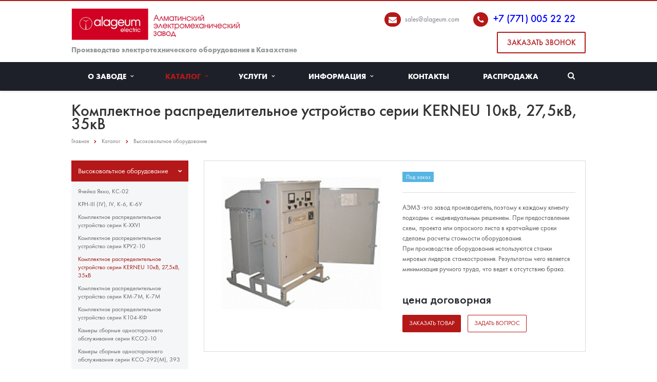

--- FILE ---
content_type: text/html; charset=UTF-8
request_url: https://aemz.kz/catalog/visok/komplektnoe-raspredelitelnoe-ustroystvo-serii-kerneu-10kv-27-5kv-35kv/
body_size: 17799
content:
<!DOCTYPE html>
<html class="  ">
<head>
			<!-- Google Tag Manager -->
	<script>(function(w,d,s,l,i){w[l]=w[l]||[];w[l].push({'gtm.start':
	new Date().getTime(),event:'gtm.js'});var f=d.getElementsByTagName(s)[0],
	j=d.createElement(s),dl=l!='dataLayer'?'&l='+l:'';j.async=true;j.src=
	'https://www.googletagmanager.com/gtm.js?id='+i+dl;f.parentNode.insertBefore(j,f);
	})(window,document,'script','dataLayer','GTM-NHJ2ZXFF');</script>
	<!-- End Google Tag Manager -->
	<title>Комплектное распределительное устройство серии KERNEU 10кВ, 27,5кВ, 35кВ</title>
	<meta name="viewport" content="width=device-width, initial-scale=1.0">
	<link href='https://fonts.googleapis.com/css?family=Open+Sans:300italic,400italic,600italic,700italic,800italic,400,300,600,700,800&subset=latin,cyrillic-ext' rel='stylesheet' type='text/css'>
	<link href='https://fonts.googleapis.com/css?family=Ubuntu:400,700italic,700,500italic,500,400italic,300,300italic&subset=latin,cyrillic-ext' rel='stylesheet' type='text/css'>
								<meta http-equiv="Content-Type" content="text/html; charset=UTF-8" />
<meta name="description" content="Компания специализируется на оказании широкого спектра услуг как для корпоративных клиентов так и для частных лиц. Профессионализм и ответственность ключевые преимущества нашей компании." />
<link href="/bitrix/cache/css/s1/aspro-scorp/kernel_main/kernel_main.css?146976855239563" type="text/css"  rel="stylesheet" />
<link href="/bitrix/cache/css/s1/aspro-scorp/page_fcb4656cf5a6073e1555ea5cf1d71536/page_fcb4656cf5a6073e1555ea5cf1d71536.css?14697695235302" type="text/css"  rel="stylesheet" />
<link href="/bitrix/cache/css/s1/aspro-scorp/template_0385b4a751e93defc8cc07cbd45f4f21/template_0385b4a751e93defc8cc07cbd45f4f21.css?1760434754285910" type="text/css"  data-template-style="true"  rel="stylesheet" />
<script type="text/javascript">if(!window.BX)window.BX={message:function(mess){if(typeof mess=='object') for(var i in mess) BX.message[i]=mess[i]; return true;}};</script>
<script type="text/javascript">(window.BX||top.BX).message({'JS_CORE_LOADING':'Загрузка...','JS_CORE_NO_DATA':'- Нет данных -','JS_CORE_WINDOW_CLOSE':'Закрыть','JS_CORE_WINDOW_EXPAND':'Развернуть','JS_CORE_WINDOW_NARROW':'Свернуть в окно','JS_CORE_WINDOW_SAVE':'Сохранить','JS_CORE_WINDOW_CANCEL':'Отменить','JS_CORE_H':'ч','JS_CORE_M':'м','JS_CORE_S':'с','JSADM_AI_HIDE_EXTRA':'Скрыть лишние','JSADM_AI_ALL_NOTIF':'Показать все','JSADM_AUTH_REQ':'Требуется авторизация!','JS_CORE_WINDOW_AUTH':'Войти','JS_CORE_IMAGE_FULL':'Полный размер'});</script>
<script type="text/javascript">(window.BX||top.BX).message({'LANGUAGE_ID':'ru','FORMAT_DATE':'DD.MM.YYYY','FORMAT_DATETIME':'DD.MM.YYYY HH:MI:SS','COOKIE_PREFIX':'BITRIX_SM','SERVER_TZ_OFFSET':'18000','SITE_ID':'s1','USER_ID':'','SERVER_TIME':'1769069123','USER_TZ_OFFSET':'0','USER_TZ_AUTO':'Y','bitrix_sessid':'b17b245a3ab4e4202ace40aadbeb8715'});</script>


<script type="text/javascript" src="/bitrix/cache/js/s1/aspro-scorp/kernel_main/kernel_main.js?1469768552239355"></script>
<script type="text/javascript" src="/bitrix/js/main/jquery/jquery-1.8.3.min.js?146168003493636"></script>
<script type="text/javascript" src="/bitrix/js/main/ajax.min.js?146168003422194"></script>
<script type="text/javascript">BX.setJSList(['/bitrix/js/main/core/core.js?146168003469721','/bitrix/js/main/core/core_ajax.js?146168003420698','/bitrix/js/main/json/json2.min.js?14616800343467','/bitrix/js/main/core/core_ls.js?14616800347365','/bitrix/js/main/core/core_fx.js?14616800349592','/bitrix/js/main/session.js?14616800342511','/bitrix/js/main/core/core_popup.js?146168003428778','/bitrix/js/main/core/core_window.js?146168003474831','/bitrix/js/main/utils.js?146168003419858','/bitrix/templates/aspro-scorp/components/bitrix/news.detail/catalog/jquery.fancybox-thumbs.js?14647741423888','/bitrix/templates/aspro-scorp/components/bitrix/news.detail/catalog/jquery.fancybox-media.js?14647741425124','/bitrix/templates/aspro-scorp/components/bitrix/news.detail/catalog/jquery.fancybox-buttons.js?14647741422944','/bitrix/templates/aspro-scorp/js/jquery.actual.min.js?14616809191101','/bitrix/templates/aspro-scorp/js/jquery.fancybox.js?146168091945891','/bitrix/templates/aspro-scorp/js/blink.js?1461680919347','/bitrix/templates/aspro-scorp/vendor/jquery.easing.js?14616809198097','/bitrix/templates/aspro-scorp/vendor/jquery.appear.js?14616809193188','/bitrix/templates/aspro-scorp/vendor/jquery.cookie.js?14616809192247','/bitrix/templates/aspro-scorp/vendor/bootstrap.js?146168091927908','/bitrix/templates/aspro-scorp/vendor/flexslider/jquery.flexslider-min.js?146168091921817','/bitrix/templates/aspro-scorp/vendor/jquery.validate.min.js?146168091922254','/bitrix/templates/aspro-scorp/js/jquery.uniform.min.js?14616809198308','/bitrix/templates/aspro-scorp/js/jqModal.js?146168091911022','/bitrix/templates/aspro-scorp/js/detectmobilebrowser.js?14616809192203','/bitrix/templates/aspro-scorp/js/general.js?146168091932026','/bitrix/templates/aspro-scorp/js/custom.js?146168091941','/bitrix/components/bitrix/search.title/script.js?14616800456196','/bitrix/templates/aspro-scorp/js/jquery.inputmask.bundle.min.js?146168091963835']); </script>
<script type="text/javascript">BX.setCSSList(['/bitrix/js/main/core/css/core.css?14616800342854','/bitrix/js/main/core/css/core_popup.css?146168003434473','/bitrix/templates/aspro-scorp/components/bitrix/news.detail/catalog/style.css?14647762201386','/bitrix/templates/aspro-scorp/components/bitrix/news.detail/catalog/jquery.fancybox-thumbs.css?1464774142717','/bitrix/templates/aspro-scorp/components/bitrix/news.detail/catalog/jquery.fancybox-buttons.css?14647741422415','/bitrix/templates/aspro-scorp/css/bootstrap.css?1461680919114216','/bitrix/templates/aspro-scorp/css/fonts/font-awesome/css/font-awesome.min.css?146168091926711','/bitrix/templates/aspro-scorp/vendor/flexslider/flexslider.css?14616809196839','/bitrix/templates/aspro-scorp/css/jquery.fancybox.css?14616809194108','/bitrix/templates/aspro-scorp/css/theme-elements.css?14616809194368','/bitrix/templates/aspro-scorp/css/theme-responsive.css?14616809191736','/bitrix/templates/.default/ajax/ajax.css?1461680034420','/bitrix/templates/aspro-scorp/styles.css?176043475013038','/bitrix/templates/aspro-scorp/template_styles.css?176043475089269','/bitrix/templates/aspro-scorp/css/responsive.css?146168091911370','/bitrix/templates/aspro-scorp/themes/3/colors.css?146168091910112','/bitrix/templates/aspro-scorp/css/custom.css?1461680919191']); </script>
<script>BX.message({'JS_REQUIRED':'Заполните это поле!','JS_FORMAT':'Неверный формат!','JS_FILE_EXT':'Недопустимое расширение файла!','JS_PASSWORD_COPY':'Пароли не совпадают!','JS_PASSWORD_LENGTH':'Минимум 6 символов!','JS_ERROR':'Неверно заполнено поле!','JS_FILE_SIZE':'Максимальный размер 5мб!','JS_FILE_BUTTON_NAME':'Выберите файл','JS_FILE_DEFAULT':'Файл не найден','JS_DATE':'Некорректная дата!','JS_DATETIME':'Некорректная дата/время!','S_CALLBACK':'Заказать звонок','ERROR_INCLUDE_MODULE_SCORP_TITLE':'Ошибка подключения модуля &laquo;Аспро: Корпоративный сайт современной компании&raquo;','ERROR_INCLUDE_MODULE_SCORP_TEXT':'Ошибка подключения модуля &laquo;Аспро: Корпоративный сайт современной компании&raquo;.<br />Пожалуйста установите модуль и повторите попытку','S_SERVICES':'Наши услуги','S_SERVICES_SHORT':'Услуги','S_TO_ALL_SERVICES':'Все услуги','S_CATALOG':'Каталог товаров','S_CATALOG_SHORT':'Каталог','S_TO_ALL_CATALOG':'Весь каталог','S_CATALOG_FAVORITES':'Наши товары','S_CATALOG_FAVORITES_SHORT':'Товары','S_NEWS':'Новости','S_TO_ALL_NEWS':'Все новости','S_COMPANY':'О компании','S_OTHER':'Прочее','S_CONTENT':'Контент'})</script>
<link rel="shortcut icon" href="/favicon.ico" type="image/x-icon" />
<link rel="apple-touch-icon" sizes="57x57" href="/bitrix/templates/aspro-scorp/themes/3/images/favicon_57.png" />
<link rel="apple-touch-icon" sizes="72x72" href="/bitrix/templates/aspro-scorp/themes/3/images/favicon_72.png" />
<style>.maxwidth-banner{max-width: auto;}</style>
<meta property="og:description" content="АЭМЗ -это завод производитель,поэтому к каждому клиенту подходим с индивидуальным решением. При предоставлении схем, проекта или опросного листа в кратчайшие сроки сделаем расчеты стоимости оборудования.
При производстве оборудования используются станки мировых лидеров станкостроения. Результатом чего является минимизация ручного труда, что ведет к отсутствию брака. 
" />
<meta property="og:image" content="/upload/iblock/14b/14b83ed1ab061d0eeaf3cff446ec6df5.jpg" />
<link rel="image_src" href="/upload/iblock/14b/14b83ed1ab061d0eeaf3cff446ec6df5.jpg"  />
<meta property="og:title" content="Комплектное распределительное устройство серии KERNEU 10кВ, 27,5кВ, 35кВ" />
<meta property="og:type" content="article" />
<meta property="og:url" content="/catalog/visok/komplektnoe-raspredelitelnoe-ustroystvo-serii-kerneu-10kv-27-5kv-35kv/" />



<script type="text/javascript" src="/bitrix/cache/js/s1/aspro-scorp/template_6cfcfad0a1ea288e011758797ad790f9/template_6cfcfad0a1ea288e011758797ad790f9.js?1469768552261486"></script>
<script type="text/javascript" src="/bitrix/cache/js/s1/aspro-scorp/page_677f8980d35dc520183e20925910df0b/page_677f8980d35dc520183e20925910df0b.js?146976952313237"></script>
<script type="text/javascript">var _ba = _ba || []; _ba.push(["aid", "d72bb73e1d4230d7d98f6bb3fb11ac50"]); _ba.push(["host", "aemz.kz"]); (function() {var ba = document.createElement("script"); ba.type = "text/javascript"; ba.async = true;ba.src = (document.location.protocol == "https:" ? "https://" : "http://") + "bitrix.info/ba.js";var s = document.getElementsByTagName("script")[0];s.parentNode.insertBefore(ba, s);})();</script>


									
											<style>

		.maxwidth-theme{
			max-width: 1032px;
		}

		.col-md-6.share{
			display: none !important;
		}
		.logo-row .top-description {
			color: #95979a;
			font-size: 13px;
			line-height: 16px;
			padding: 20px 0 0 37px;
		}
		.logo-row .top-callback .phone{
			margin-right: 0px;
		}
		.logo-row .top-callback {
			padding: 22px 0 0;
			line-height: 28px;
		}
		.callback .btn{
			margin:1rem 0px 1.7rem !important;
			font-size: 15px;
			font-weight: 500 !important;
			border: 1.5px solid #b41818 !important;
		}
		.mega-menu{
			background: #1d2029;
		}
		.topmenu-LIGHT .mega-menu table td .wrap > a {
			border-top: 1px solid #efefef;
			padding-top: 18px;
			color: #fff;
			padding-bottom: 18px;
			padding-left: 15px;
			padding-right: 15px;
			font-size: 15px;
		}
		.topmenu-LIGHT .mega-menu table td .wrap > a{
			border-top: 0px;
		}
		.banners-big .flex-direction-nav .flex-prev, .banners-big .flexslider:hover .flex-direction-nav .flex-prev {
			left: 10px;
		}
		.banners-big .flex-direction-nav .flex-next, .banners-big .flexslider:hover .flex-direction-nav .flex-next{
			right: 10px;
		}

		.banners-big .slides .shown .text .inner{
			position: absolute;
			left: 0px;
			bottom: 0px;
			background: rgba(0,0,0,0.4);
			padding: 25px 25px 25px 50px !important ;
			width: 110%;
			z-index: 100;
		}
		.banners-big .slides .shown .text .inner .btn-default{
			position: static !important;
			height: 39px;
			line-height: 39px;
			padding: 0px 25px !important;
		}
		.banners-big .slides .dark .text-block, .banners-big .slides .dark .title, .banners-big .slides .dark .title a, .banners-big .slides .item:hover .dark .title, .banners-big .slides .item:hover .dark .title a{
			color: #fff !important;
		}
		.flex-control-nav{
			display: none;
		}

		.banners-big .slides .title {
			font-size: 28px;
			line-height: 38px;
			padding: 0 0 9px 0;
			font-weight: normal;
			text-transform: uppercase;
		}

		.banners-big .btn{
			float: right;
			margin-left: 20px;
			font-size: 15px;
			font-weight: 500;
			padding: 10px 25px;
		}
		.banners-big .link{
			float: right;
		}
		.fixed .callback .btn{
			display: none !important;
		}

		.catalog.item-views.table .item .title{
			max-height: 85px
		}
		#footer .phone span{
			display: block;
		}
		footer .info i{
			float: left;
			margin-bottom: 10px;
			margin-top: 3px;
		}
		footer{
			min-height: 140px;
		}
		.logo-row .top-description {
			color: #95979a;
			font-size: 13px;
			line-height: 16px;
			padding: 0px 0 0 0px;
			margin-top: -5px;
		}
		.logo-row .top-callback .email{
			display: block;
		}
		.logo-row .logo img {
			max-height: 65px;
			width: auto;
		}
		.banners-small .item .title {
			font-size: 16px;
		}
		.catalog.sections .item .text {
			font-size: 16px;
		}
		
		@media screen and (max-width: 767px) {
			.banners-big{
				display: none;
			}
			.logo-row .logo img {
				max-height: 45px;
				width: auto;
				margin-top: 7px;
			}
		}
	</style>
</head>
<body>
	<!-- Google Tag Manager (noscript) -->
	<noscript><iframe src="https://www.googletagmanager.com/ns.html?id=GTM-NHJ2ZXFF"
	height="0" width="0" style="display:none;visibility:hidden"></iframe></noscript>
	<!-- End Google Tag Manager (noscript) -->
	
		<div id="panel"></div>
				<script type='text/javascript'>
		var arScorpOptions = ({
			'SITE_DIR' : '/',
			'SITE_ID' : 's1',
			'SITE_TEMPLATE_PATH' : '/bitrix/templates/aspro-scorp',
			'THEME' : ({
				'THEME_SWITCHER' : 'N',
				'BASE_COLOR' : '3',
				'BASE_COLOR_CUSTOM' : 'e65100',
				'TOP_MENU' : 'LIGHT',
				'TOP_MENU_FIXED' : 'Y',
				'COLORED_LOGO' : 'Y',
				'SIDE_MENU' : 'LEFT',
				'SCROLLTOTOP_TYPE' : 'ROUND_COLOR',
				'SCROLLTOTOP_POSITION' : 'PADDING',
				'USE_CAPTCHA_FORM' : 'N',
				'PHONE_MASK' : '+7 (999) 999-99-99',
				'VALIDATE_PHONE_MASK' : '^[+][0-9] [(][0-9]{3}[)] [0-9]{3}[-][0-9]{2}[-][0-9]{2}$',
				'DATE_MASK' : 'd.m.y',
				'DATE_PLACEHOLDER' : 'дд.мм.гггг',
				'VALIDATE_DATE_MASK' : '^[0-9]{1,2}\.[0-9]{1,2}\.[0-9]{4}$',
				'DATETIME_MASK' : 'd.m.y h:s',
				'DATETIME_PLACEHOLDER' : 'дд.мм.гггг чч:мм',
				'VALIDATE_DATETIME_MASK' : '^[0-9]{1,2}\.[0-9]{1,2}\.[0-9]{4} [0-9]{1,2}\:[0-9]{1,2}$',
				'VALIDATE_FILE_EXT' : 'png|jpg|jpeg|gif|doc|docx|xls|xlsx|txt|pdf|odt|rtf',
				'SOCIAL_VK' : 'http://vk.com/',
				'SOCIAL_FACEBOOK' : 'http://www.facebook.com/',
				'SOCIAL_TWITTER' : 'http://twitter.com/',
				'SOCIAL_YOUTUBE' : 'http://youtube.com/',
				'SOCIAL_ODNOKLASSNIKI' : 'http://www.odnoklassniki.ru/',
				'SOCIAL_GOOGLEPLUS' : 'https://plus.google.com/',
				'BANNER_WIDTH' : 'SECOND',
				'TEASERS_INDEX' : 'PICTURES',
				'CATALOG_INDEX' : 'Y',
				'CATALOG_FAVORITES_INDEX' : 'Y',
				'BIGBANNER_ANIMATIONTYPE' : 'SLIDE_HORIZONTAL',
				'BIGBANNER_SLIDESSHOWSPEED' : '5000',
				'BIGBANNER_ANIMATIONSPEED' : '600',
				'PARTNERSBANNER_SLIDESSHOWSPEED' : '5000',
				'PARTNERSBANNER_ANIMATIONSPEED' : '600',
			})
		});
		</script>
											<div class="body ">
		<div class="body_media"></div>
		<header class="topmenu-LIGHT canfixed">
			<div class="logo_and_menu-row">
				<div class="logo-row row">
					<div class="maxwidth-theme">
						<div class="col-md-4 col-sm-5">
							<div class="logo colored">
								<a href="/"><img src="/logoaemz.png" width="275" height="500" alt="aemz.kz" title="aemz.kz" /></a>						</div>
						<div class="top-description  hidden-sm hidden-xs">
							<div style="white-space: nowrap;"><b style=" font-size: 14px;">Производство 
</b><b style=" font-size: 14px;">электротехнического</b>
 <b style="font-size: 14px;"> </b><b style=" font-size: 14px;">
оборудования в Казахстане</b><br>
</div>					</div>
				</div>
				<div class="col-md-8 col-sm-7 col-xs-12">

					<div class="top-callback col-md-12">

						<div class="phone pull-right hidden-xs">
							<div class="phone-number">
								<i class="fa fa-phone"></i>
								<div><!--<span style="font-family: &quot;Arial Black&quot;, Gadget; color: #000000;"><span style="color: #000000; font-family: &quot;Arial Black&quot;, Gadget;"><a href="tel:+77273410080"><span style="font-family: &quot;Arial Black&quot;, Gadget; font-size: 10pt; color: #000000;">+7-727-232-80-96</span></a><br>
 <span style="font-family: &quot;Arial Black&quot;, Gadget; font-size: 10pt; color: #000000;"> </span></span></span>--><span style="color: #00aeef;"> </span><span style="margin-right: 1rem;"><a href="tel:+77272907129"><span style="color: #0000ff;">+7 (771) 005 22&nbsp;</span></a><span style="color: #0000ff;">22</span></span><a href="tel:+77710019990">&nbsp;</a>&nbsp;<!--
 <span style="font-family: &quot;Arial Black&quot;, Gadget; color: #000000;"><br>
 <span style="font-family: &quot;Arial Black&quot;, Gadget; font-size: 10pt; color: #000000;"> </span><span style="font-family: &quot;Arial Black&quot;, Gadget; color: #000000; font-size: 10pt;"> </span><span style="color: #000000; font-family: &quot;Arial Black&quot;, Gadget; font-size: 10pt;"> </span></span>

 <span style="font-family: &quot;Arial Black&quot;, Gadget;"><a href="tel:+77710566013"></a><a href="tel:+77777252323"><span style="font-size: 10pt;"></span></a></span>-->
 <!--
 <span style="font-family: &quot;Arial Black&quot;, Gadget; font-size: 10pt; color: #000000;"> </span><span style="font-family: &quot;Arial Black&quot;, Gadget; color: #000000; font-size: 10pt;"> </span></span>

 <b><span style="font-family: &quot;Arial Black&quot;, Gadget; color: #000000; font-size: 10pt;"><a href="tel:+77710051616">+7-771-005-16-16</a></span></b>

 <br>
 <span style="font-family: &quot;Arial Black&quot;, Gadget; font-size: 10pt; color: #000000;"> </span>

 <span style="color: #000000; font-family: &quot;Arial Black&quot;, Gadget; font-size: 10pt;"> </span>

 <span style="font-family: &quot;Arial Black&quot;, Gadget; color: #000000; font-size: 10pt;"> </span>

 <span style="color: #000000; font-family: &quot;Arial Black&quot;, Gadget; font-size: 10pt;"> </span>
 <span style="font-family: &quot;Arial Black&quot;, Gadget; font-size: 10pt; color: #000000;"> </span>
<p>
 <span style="font-family: &quot;Arial Black&quot;, Gadget; font-size: 10pt; color: #000000;"> </span>
 <span style="color: #000000; font-family: &quot;Arial Black&quot;, Gadget; font-size: 10pt;"> </span>
 <span style="font-family: &quot;Arial Black&quot;, Gadget; color: #000000; font-size: 10pt;">
	для отправки запросов: </span>
    <br>
 <span style="font-family: &quot;Arial Black&quot;, Gadget; font-size: 10pt; color: #000000;"> </span>
 <span style="color: #000000; font-family: &quot;Arial Black&quot;, Gadget; font-size: 10pt;"> </span>
 <span style="font-family: 'Arial Black', Gadget;">
    <b><u><span style="color: #000000; font-family: &quot;Arial Black&quot;, Gadget; font-size: 10pt;">ok</span></u></b><a href="mailto:aemz@alageum.com"><b><u><span style="color: #000000; font-family: &quot;Arial Black&quot;, Gadget; font-size: 10pt;">@alageum.com</span></u></b></a></span>
</p>--></div>
							</div>
							<div class="phone-desc pull-right" style="display: none;">
														</div>
						<div class="callback pull-right hidden-xs" data-event="jqm" data-param-id="24" data-name="callback">
							<span href="javascript:;" class="btn btn-default white btn-lg">Заказать звонок</span>
						</div>
					</div>
					<div class="email pull-right">
						<i class="fa fa-envelope"></i>
						<div><div>
 <a href="mailto:sales@alageum.com">sales@alageum.com</a>
</div>
 <a href="mailto:aemz@alageum.com"></a><br></div>
					</div>
					<button class="btn btn-responsive-nav visible-xs" data-toggle="collapse" data-target=".nav-main-collapse">
						<i class="fa fa-bars"></i>
					</button>
				</div>
			</div>
		</div>
		</div>		<div class="menu-row row">
			<nav class="mega-menu">
				<div class="maxwidth-theme">
					<div class="col-md-12">
						<div class="nav-main-collapse collapse">
							<div class="menu-only">
								
								<div class="table-menu hidden-xs">
	<table>
		<tr>
									<td class="dropdown ">
				<div class="wrap">
					<a class="dropdown-toggle" href="/company/" title="О заводе">
						О заводе												&nbsp;<i class="fa fa-angle-down"></i>
											</a>
																	<span class="tail"></span>
						<ul class="dropdown-menu">
																					<li class=" ">
								<a href="/company/?" title="О заводе">О заводе</a>
															</li>
																					<li class=" ">
								<a href="/company/history/" title="История">История</a>
															</li>
																					<li class=" ">
								<a href="/company/licenses/" title="Лицензии">Лицензии</a>
															</li>
																					<li class=" ">
								<a href="/company/partners/" title="Клиенты">Клиенты</a>
															</li>
																					<li class=" ">
								<a href="/company/reviews/" title="Отзывы клиентов">Отзывы клиентов</a>
															</li>
																					<li class=" ">
								<a href="/company/staff/" title="Сотрудники">Сотрудники</a>
															</li>
																					<li class=" ">
								<a href="/company/vacancy/" title="Вакансии">Вакансии</a>
															</li>
																					<li class=" ">
								<a href="/company/requisites/" title="Реквизиты">Реквизиты</a>
															</li>
																					<li class=" ">
								<a href="/company/fotogalereya/" title="Фотогалерея">Фотогалерея</a>
															</li>
													</ul>
															</div>
			</td>
									<td class="dropdown active">
				<div class="wrap">
					<a class="dropdown-toggle" href="/catalog/" title="Каталог">
						Каталог												&nbsp;<i class="fa fa-angle-down"></i>
											</a>
																	<span class="tail"></span>
						<ul class="dropdown-menu">
																					<li class="dropdown-submenu active">
								<a href="/catalog/visok/" title="Высоковольтное оборудование">Высоковольтное оборудование</a>
																<ul class="dropdown-menu">
																											<li class=" ">
										<a href="/catalog/visok/yacheyka-yakno-ks-02/" title="Ячейка Якно, КС-02">Ячейка Якно, КС-02</a>
																			</li>
																											<li class=" ">
										<a href="/catalog/visok/krn-iii-iv-iv-k-6-k-6u/" title=" КРН-III (IV), IV, К-6, К-6У"> КРН-III (IV), IV, К-6, К-6У</a>
																			</li>
																											<li class=" ">
										<a href="/catalog/visok/komplektnoe-raspredelitelnoe-ustroystvo-serii-k-xxvi/" title="Комплектное распределительное устройство серии К-XXVI">Комплектное распределительное устройство серии К-XXVI</a>
																			</li>
																											<li class=" ">
										<a href="/catalog/visok/komplektnoe-raspredelitelnoe-ustroystvo-serii-kru2-10/" title="Комплектное распределительное устройство серии КРУ2-10">Комплектное распределительное устройство серии КРУ2-10</a>
																			</li>
																											<li class=" active">
										<a href="/catalog/visok/komplektnoe-raspredelitelnoe-ustroystvo-serii-kerneu-10kv-27-5kv-35kv/" title="Комплектное распределительное устройство серии KERNEU 10кВ, 27,5кВ, 35кВ">Комплектное распределительное устройство серии KERNEU 10кВ, 27,5кВ, 35кВ</a>
																			</li>
																											<li class=" ">
										<a href="/catalog/visok/komplektnoe-raspredelitelnoe-ustroystvo-serii-km-7m-k-7m/" title="Комплектное распределительное устройство серии КМ-7М, К-7М">Комплектное распределительное устройство серии КМ-7М, К-7М</a>
																			</li>
																											<li class=" ">
										<a href="/catalog/visok/f4/" title="Комплектное распределительное устройство серии К104-КФ">Комплектное распределительное устройство серии К104-КФ</a>
																			</li>
																											<li class=" ">
										<a href="/catalog/visok/nivelir-bosch-pll-360/" title="Камеры сборные одностороннего обслуживания серии КСО2-10">Камеры сборные одностороннего обслуживания серии КСО2-10</a>
																			</li>
																											<li class=" ">
										<a href="/catalog/visok/f1/" title="Камеры сборные одностороннего обслуживания серии КСО-292(М), 393">Камеры сборные одностороннего обслуживания серии КСО-292(М), 393</a>
																			</li>
																											<li class=" ">
										<a href="/catalog/visok/f2/" title="Камеры сборные одностороннего обслуживания серии КСО-366М">Камеры сборные одностороннего обслуживания серии КСО-366М</a>
																			</li>
																	</ul>
															</li>
																					<li class="dropdown-submenu ">
								<a href="/catalog/transformatory/" title="Трансформаторы">Трансформаторы</a>
																<ul class="dropdown-menu">
																											<li class=" ">
										<a href="/catalog/transformatory/transformator-napryazheniya-znolp-10-6-kv/" title="Трансформатор напряжения ЗНОЛП-10(6)кВ">Трансформатор напряжения ЗНОЛП-10(6)кВ</a>
																			</li>
																											<li class=" ">
										<a href="/catalog/transformatory/transformator-napryazheniya-nolp-10-6-kv/" title="Трансформатор напряжения НОЛП-10(6)кВ">Трансформатор напряжения НОЛП-10(6)кВ</a>
																			</li>
																											<li class=" ">
										<a href="/catalog/transformatory/transformator-napryazheniya-3khznolp-10-6-kv/" title="Трансформатор напряжения 3хЗНОЛП-10(6)кВ">Трансформатор напряжения 3хЗНОЛП-10(6)кВ</a>
																			</li>
																											<li class=" ">
										<a href="/catalog/transformatory/transformator-tipa-omzh-2-5-10-35-u1-/" title="Трансформатор  типа ОМЖ-2,5-10/35 У1 ">Трансформатор  типа ОМЖ-2,5-10/35 У1 </a>
																			</li>
																											<li class=" ">
										<a href="/catalog/transformatory/transformatory-serii-znol-/" title="Трансформаторы серии ЗНОЛ ">Трансформаторы серии ЗНОЛ </a>
																			</li>
																											<li class=" ">
										<a href="/catalog/transformatory/transformatory-toka-tshl-10-/" title="Трансформаторы тока ТШЛ-10 ">Трансформаторы тока ТШЛ-10 </a>
																			</li>
																											<li class=" ">
										<a href="/catalog/transformatory/transformatory-toka-tol-10-/" title="Трансформаторы тока ТОЛ-10 ">Трансформаторы тока ТОЛ-10 </a>
																			</li>
																											<li class=" ">
										<a href="/catalog/transformatory/transformatory-napryazheniya-odnofaznye-maslyannye-tipa-znom/" title="Трансформаторы напряжения однофазные  маслянные типа ЗНОМ">Трансформаторы напряжения однофазные  маслянные типа ЗНОМ</a>
																			</li>
																											<li class=" ">
										<a href="/catalog/transformatory/transformatory-napryazheniya-trekhfaznye-maslyanye-tipa-ntmi/" title="Трансформаторы напряжения трехфазные,масляные типа НТМИ">Трансформаторы напряжения трехфазные,масляные типа НТМИ</a>
																			</li>
																											<li class=" ">
										<a href="/catalog/transformatory/transformatory-napryazheniya-odnofaznye-maslyannye-tipa-nom/" title="Трансформаторы напряжения однофазные  маслянные типа НОМ">Трансформаторы напряжения однофазные  маслянные типа НОМ</a>
																			</li>
																											<li class=" ">
										<a href="/catalog/transformatory/transformator-napryazheniya-antirezonansnyy-tipa-namit-10-6-/" title="Трансформатор напряжения антирезонансный  типа  НАМИТ-10(6) ">Трансформатор напряжения антирезонансный  типа  НАМИТ-10(6) </a>
																			</li>
																											<li class=" ">
										<a href="/catalog/transformatory/transformatory-trekhfaznye-sukhie-bez-kozhukha-ts-i-s-kozhukhom-tsz-ts-tsz-tszi/" title="Трансформаторы трехфазные сухие без кожуха ТС и с кожухом ТСЗ (ТС, ТСЗ, ТСЗИ)">Трансформаторы трехфазные сухие без кожуха ТС и с кожухом ТСЗ (ТС, ТСЗ, ТСЗИ)</a>
																			</li>
																											<li class=" ">
										<a href="/catalog/transformatory/transformatory-dlya-obogreva-betona-tmto-tszb-znol-tol-tpl-nol-tpol-tshl/" title="Трансформаторы для обогрева бетона ТМТО-80/0,38-У 1 ">Трансформаторы для обогрева бетона ТМТО-80/0,38-У 1 </a>
																			</li>
																											<li class=" ">
										<a href="/catalog/transformatory/transformatory-dlya-pitaniya-pogruzhnykh-elektronasosov-dobychi-nefti-tmpn-tmpng/" title="Трансформаторы для питания погружных электронасосов добычи нефти (ТМПН, ТМПНГ)">Трансформаторы для питания погружных электронасосов добычи нефти (ТМПН, ТМПНГ)</a>
																			</li>
																											<li class=" ">
										<a href="/catalog/transformatory/transformatory-dlya-elektrifitsirovannogo-zh-d-transporta-i-avtoblokirovki-napryazheniem-do-27-5-kv-/" title=" Трансформаторы для электрифицированного ж/д транспорта и автоблокировки напряжением до 27,5 кВ включительно (ОМ, ОМП)"> Трансформаторы для электрифицированного ж/д транспорта и автоблокировки напряжением до 27,5 кВ включительно (ОМ, ОМП)</a>
																			</li>
																											<li class=" ">
										<a href="/catalog/transformatory/transformatory-trekhfaznye-maslyannye-dvukhobmotochnye-klassa-napryazheniya-110-kv-dlya-podstantsiy-/" title="Трансформаторы трехфазные маслянные двухобмоточные, класса напряжения 110 кВ для подстанций магистральных и распределительных электр.сетей (ТМН, ТДН, ТРДН, ТДТН)">Трансформаторы трехфазные маслянные двухобмоточные, класса напряжения 110 кВ для подстанций магистральных и распределительных электр.сетей (ТМН, ТДН, ТРДН, ТДТН)</a>
																			</li>
																											<li class=" ">
										<a href="/catalog/transformatory/komplekt-barcelona-zumm/" title="Сухие трансформаторы с литой изоляцией напряжением 6, 10, 20 кВ с алюминиевыми обмотками (ТСЛ(З) 250-4000)">Сухие трансформаторы с литой изоляцией напряжением 6, 10, 20 кВ с алюминиевыми обмотками (ТСЛ(З) 250-4000)</a>
																			</li>
																											<li class=" ">
										<a href="/catalog/transformatory/modulnaya-sistema-milano-modern/" title="Трансформаторы трехфазные масляные напряжением 6, 10, 20 кВ герметичные (ТМ,ТМГ25-2500)">Трансформаторы трехфазные масляные напряжением 6, 10, 20 кВ герметичные (ТМ,ТМГ25-2500)</a>
																			</li>
																	</ul>
															</li>
																					<li class="dropdown-submenu ">
								<a href="/catalog/nizkovoltnoe-oborudovanie/" title="Низковольтное оборудование">Низковольтное оборудование</a>
																<ul class="dropdown-menu">
																											<li class=" ">
										<a href="/catalog/nizkovoltnoe-oborudovanie/stantsii-katodnoy-zashchity-dlya-neftegazoprovodov-ptm-ptmm/" title="Станции катодной защиты для нефтегазопроводов (ПТМ, ПТММ)">Станции катодной защиты для нефтегазопроводов (ПТМ, ПТММ)</a>
																			</li>
																											<li class=" ">
										<a href="/catalog/nizkovoltnoe-oborudovanie/shkafy-upravleniya-dlya-neftedobyvayushchey-promyshlennosti/" title="Шкафы управления для нефтедобывающей промышленности">Шкафы управления для нефтедобывающей промышленности</a>
																			</li>
																											<li class=" ">
										<a href="/catalog/nizkovoltnoe-oborudovanie/yashchiki-i-shkafy-upravleniya-rus-m-ya-5000/" title="Ящики и шкафы управления (РУС М, Я 5000)">Ящики и шкафы управления (РУС М, Я 5000)</a>
																			</li>
																											<li class=" ">
										<a href="/catalog/nizkovoltnoe-oborudovanie/shchitki-i-yashchiki-osveshcheniya/" title="Щитки и ящики освещения">Щитки и ящики освещения</a>
																			</li>
																											<li class=" ">
										<a href="/catalog/nizkovoltnoe-oborudovanie/paneli-raspredelitelnykh-shchitov-shcho-shchro/" title="Панели распределительных щитов (ЩО, ЩРО)">Панели распределительных щитов (ЩО, ЩРО)</a>
																			</li>
																											<li class=" ">
										<a href="/catalog/nizkovoltnoe-oborudovanie/shkafy-spetsialnogo-naznacheniya/" title="Шкафы специального назначения">Шкафы специального назначения</a>
																			</li>
																											<li class=" ">
										<a href="/catalog/nizkovoltnoe-oborudovanie/shkafy-i-yashchiki-silovye/" title="Шкафы и ящики силовые">Шкафы и ящики силовые</a>
																			</li>
																											<li class=" ">
										<a href="/catalog/nizkovoltnoe-oborudovanie/benq2/" title="Колонки и пункты измерительные для нефтегазопроводов">Колонки и пункты измерительные для нефтегазопроводов</a>
																			</li>
																											<li class=" ">
										<a href="/catalog/nizkovoltnoe-oborudovanie/epson1/" title="Вводно-распределительные  устройства (ВРУ)">Вводно-распределительные  устройства (ВРУ)</a>
																			</li>
																											<li class=" ">
										<a href="/catalog/nizkovoltnoe-oborudovanie/shkafy-i-punkty/" title="шкафы и пункты распределительные (ПР 11, ШР 11)">шкафы и пункты распределительные (ПР 11, ШР 11)</a>
																			</li>
																	</ul>
															</li>
																					<li class="dropdown-submenu ">
								<a href="/catalog/izmeritelnoe-oborudovanie/" title="Комплектно трансформаторные подстанции">Комплектно трансформаторные подстанции</a>
																<ul class="dropdown-menu">
																											<li class=" ">
										<a href="/catalog/izmeritelnoe-oborudovanie/%D0%9A%D0%BE%D0%BC%D0%BF%D0%BB%D0%B5%D0%BA%D1%82%D0%BD%D1%8B%D0%B5+%D1%82%D1%80%D0%B0%D0%BD%D1%81%D1%84%D0%BE%D1%80%D0%BC%D0%B0%D1%82%D0%BE%D1%80%D0%BD%D1%8B%D0%B5+%D0%BF%D0%BE%D0%B4%D1%81%D1%82%D0%B0%D0%BD%D1%86%D0%B8%D0%B8/" title="Комплектные трансформаторные подстанции (КТПН, КТПГ, 2КТПГ, 2КТПП)">Комплектные трансформаторные подстанции (КТПН, КТПГ, 2КТПГ, 2КТПП)</a>
																			</li>
																											<li class=" ">
										<a href="/catalog/izmeritelnoe-oborudovanie/komplektnaya-transformatornaya-podstantsiya-dlya-neftedobychi-tipa-ktpnd-25-250-10-6-u1/" title="Комплектная трансформаторная подстанция для нефтедобычи типа КТПНД 25-250/10(6) У1">Комплектная трансформаторная подстанция для нефтедобычи типа КТПНД 25-250/10(6) У1</a>
																			</li>
																											<li class=" ">
										<a href="/catalog/izmeritelnoe-oborudovanie/komplektno-raspredelitelnye-ustroystva-v-blochno-modulnom-zdanii-iz-paneley-tipa-sendvich/" title="Комплектно-распределительные устройства в Блочно-модульном здании из панелей типа &quot;Сэндвич&quot;">Комплектно-распределительные устройства в Блочно-модульном здании из панелей типа &quot;Сэндвич&quot;</a>
																			</li>
																											<li class=" ">
										<a href="/catalog/izmeritelnoe-oborudovanie/komplektnye-transformatornye-podstantsii-dlya-zheleznoy-dorogi-ktpzh-mtpzh/" title="Комплектные трансформаторные подстанции для железной дороги (КТПЖ, МТПЖ)">Комплектные трансформаторные подстанции для железной дороги (КТПЖ, МТПЖ)</a>
																			</li>
																											<li class=" ">
										<a href="/catalog/izmeritelnoe-oborudovanie/komplektnye-transformatornye-podstantsii-dlya-obogreva-betona-ktp-to-80-86u1/" title="Комплектные трансформаторные подстанции для обогрева бетона (КТП-ТО-80-86У1)">Комплектные трансформаторные подстанции для обогрева бетона (КТП-ТО-80-86У1)</a>
																			</li>
																											<li class=" ">
										<a href="/catalog/izmeritelnoe-oborudovanie/nivelir-bosch-pcl-10/" title="Комплектные трансформаторные подстанции для электроснабжения отдельных населенных пунктов">Комплектные трансформаторные подстанции для электроснабжения отдельных населенных пунктов</a>
																			</li>
																	</ul>
															</li>
																					<li class="dropdown-submenu ">
								<a href="/catalog/kommutatsionnye-ustroystva/" title="Коммутационные устройства">Коммутационные устройства</a>
																<ul class="dropdown-menu">
																											<li class=" ">
										<a href="/catalog/kommutatsionnye-ustroystva/razedinitel-rlnd-10/" title="Разъединитель РЛНД-10/400A с приводом ПРНЗ">Разъединитель РЛНД-10/400A с приводом ПРНЗ</a>
																			</li>
																											<li class=" ">
										<a href="/catalog/kommutatsionnye-ustroystva/razedinitel-rvz-10-630/" title="Разъединитель РВЗ-10/1000 II У3">Разъединитель РВЗ-10/1000 II У3</a>
																			</li>
																											<li class=" ">
										<a href="/catalog/kommutatsionnye-ustroystva/vyklyuchatel-nagruzki-vna-10-630/" title="Выключатель нагрузки ВНА-10/630 с ПКТ">Выключатель нагрузки ВНА-10/630 с ПКТ</a>
																			</li>
																											<li class=" ">
										<a href="/catalog/kommutatsionnye-ustroystva/razediniteli-/" title="Разъединитель РПС-2 250А">Разъединитель РПС-2 250А</a>
																			</li>
																											<li class=" ">
										<a href="/catalog/kommutatsionnye-ustroystva/vakuumnye-vyklyuchateli/" title="Вакуумные выключатели ВВ/АЕ1250А">Вакуумные выключатели ВВ/АЕ1250А</a>
																			</li>
																											<li class=" ">
										<a href="/catalog/kommutatsionnye-ustroystva/avtomaticheskie-vyklyuchateli/" title="Автоматические выключатели ВА-98">Автоматические выключатели ВА-98</a>
																			</li>
																	</ul>
															</li>
																					<li class="dropdown-submenu ">
								<a href="/catalog/elektrotekhnicheskaya-produktsiya/" title="Электротехническая продукция">Электротехническая продукция</a>
																<ul class="dropdown-menu">
																											<li class=" ">
										<a href="/catalog/elektrotekhnicheskaya-produktsiya/avtomaticheskie-vyklyuchateli-hyundai-tseny-i-opisanie/" title="Автоматические выключатели HYUNDAI 1000А воздушные">Автоматические выключатели HYUNDAI 1000А воздушные</a>
																			</li>
																	</ul>
															</li>
																					<li class="dropdown-submenu ">
								<a href="/catalog/podstantsii-konteynernogo-tipa/" title="Подстанции контейнерного типа">Подстанции контейнерного типа</a>
																<ul class="dropdown-menu">
																											<li class=" ">
										<a href="/catalog/podstantsii-konteynernogo-tipa/tselnosvarnoy-konteyner/" title="Цельносварной контейнер">Цельносварной контейнер</a>
																			</li>
																	</ul>
															</li>
													</ul>
															</div>
			</td>
									<td class="dropdown ">
				<div class="wrap">
					<a class="dropdown-toggle" href="/services/" title="Услуги">
						Услуги												&nbsp;<i class="fa fa-angle-down"></i>
											</a>
											<ul class="dropdown-menu">
																		
																					<li class=" ">
								<a href="/services/proektirovanie/proektirovanie/" title="Проектирование">Проектирование</a>
															</li>
													
																								
																					<li class=" ">
								<a href="/services/elektromontazh/elektromontazh/" title="Электромонтаж">Электромонтаж</a>
															</li>
													
																								
																					<li class=" ">
								<a href="/services/obsluzhivanie-oborudovaniya/obsluzhivanie-oborudovaniya/" title="Обслуживание оборудования">Обслуживание оборудования</a>
															</li>
													
												</ul>
															</div>
			</td>
									<td class="dropdown ">
				<div class="wrap">
					<a class="dropdown-toggle" href="/info/" title="Информация">
						Информация												&nbsp;<i class="fa fa-angle-down"></i>
											</a>
																	<span class="tail"></span>
						<ul class="dropdown-menu">
																					<li class=" ">
								<a href="/info/news/" title="Новости">Новости</a>
															</li>
																					<li class=" ">
								<a href="/info/stock/" title="Закупки">Закупки</a>
															</li>
																					<li class=" ">
								<a href="/info/faq/" title="Вопрос ответ">Вопрос ответ</a>
															</li>
																					<li class="dropdown-submenu ">
								<a href="/projects/" title="Проекты">Проекты</a>
																<ul class="dropdown-menu">
																											<li class="dropdown-submenu ">
										<a href="/projects/design/" title="Месторождение моинкум">Месторождение моинкум</a>
																				<ul class="dropdown-menu">
																						<li class="">
												<a href="/projects/design/testovyy-proekt-3/" title="КРУН 10кВ типа К-8МК">КРУН 10кВ типа К-8МК</a>
											</li>
																					</ul>
																			</li>
																											<li class="dropdown-submenu ">
										<a href="/projects/stroi/" title="«Mega Center Shymkent» ">«Mega Center Shymkent» </a>
																				<ul class="dropdown-menu">
																						<li class="">
												<a href="/projects/stroi/ruvn-10kv-runn-0-4kv-/" title="РУНН 0,4кВ ">РУНН 0,4кВ </a>
											</li>
																						<li class="">
												<a href="/projects/stroi/project1/" title="РУВН -10кВ">РУВН -10кВ</a>
											</li>
																					</ul>
																			</li>
																											<li class="dropdown-submenu ">
										<a href="/projects/stroitelstvo-domov/" title="СВХ ТОО «Астана Контракт»">СВХ ТОО «Астана Контракт»</a>
																				<ul class="dropdown-menu">
																						<li class="">
												<a href="/projects/stroitelstvo-domov/otsek-silovogo-transformatora/" title="Отсек силового трансформатора:">Отсек силового трансформатора:</a>
											</li>
																						<li class="">
												<a href="/projects/stroitelstvo-domov/sovremeenyy-dom-ploshchadyu-249kv-m/" title="2КТПП 1600-6/0,4кВ  ">2КТПП 1600-6/0,4кВ  </a>
											</li>
																						<li class="">
												<a href="/projects/stroitelstvo-domov/dom-186kv-m-iz-penobloka-v-kottedzhnom-posleke-mirnyy/" title="РУВН 6 кВ: 2хШВВ ">РУВН 6 кВ: 2хШВВ </a>
											</li>
																						<li class="">
												<a href="/projects/stroitelstvo-domov/dom-200kv-m-v-kottedzhnom-posyelke-schaste-/" title="РУНН  0,4кВ 2хШНВ, 2хШЛН, 1хШНС">РУНН  0,4кВ 2хШНВ, 2хШЛН, 1хШНС</a>
											</li>
																					</ul>
																			</li>
																	</ul>
															</li>
																					<li class="dropdown-submenu ">
								<a href="/info/fakty-o-zavode/" title="Факты о заводе">Факты о заводе</a>
																<ul class="dropdown-menu">
																											<li class=" ">
										<a href="/info/fakty-o-zavode/dolya-kazakhstanskogo-soderzhaniya/" title="Доля Казахстанского содержания">Доля Казахстанского содержания</a>
																			</li>
																											<li class=" ">
										<a href="/info/fakty-o-zavode/pokazateli-raboty/" title="Показатели работы">Показатели работы</a>
																			</li>
																											<li class=" ">
										<a href="/info/fakty-o-zavode/unikalnye-khar-ki/" title="Уникальные хар-ки">Уникальные хар-ки</a>
																			</li>
																											<li class=" ">
										<a href="/info/fakty-o-zavode/oborudovanie-dlya-proizvodstva/" title="Оборудование для производства">Оборудование для производства</a>
																			</li>
																											<li class=" ">
										<a href="/info/fakty-o-zavode/my-yavlyaemsya-chastyu-semi/" title="Мы являемся частью семьи">Мы являемся частью семьи</a>
																			</li>
																	</ul>
															</li>
													</ul>
															</div>
			</td>
									<td class=" ">
				<div class="wrap">
					<a class="" href="/contacts/" title="Контакты">
						Контакты											</a>
																				</div>
			</td>
									<td class=" ">
				<div class="wrap">
					<a class="" href="/price/" title="Распродажа">
						Распродажа											</a>
																				</div>
			</td>
						<td class="dropdown js-dropdown nosave" style="display:none;">
				<div class="wrap">
					<a class="dropdown-toggle more-items" href="#">
						<span>...</span>
					</a>
					<span class="tail"></span>
					<ul class="dropdown-menu"></ul>
				</div>
			</td>
			<td class="search-item nosave">
				<div class="wrap">
					<a href="#">
						<i class="fa fa-search"></i>
					</a>
				</div>
			</td>
		</tr>
	</table>
</div>
<ul class="nav nav-pills responsive-menu visible-xs" id="mainMenu">
			<li class="dropdown ">
		<a class="dropdown-toggle" href="/company/" title="О заводе">
			О заводе						<i class="fa fa-angle-down"></i>
					</a>
								<ul class="dropdown-menu">
												<li class=" ">
					<a href="/company/?" title="О заводе">
						О заводе											</a>
									</li>
												<li class=" ">
					<a href="/company/history/" title="История">
						История											</a>
									</li>
												<li class=" ">
					<a href="/company/licenses/" title="Лицензии">
						Лицензии											</a>
									</li>
												<li class=" ">
					<a href="/company/partners/" title="Клиенты">
						Клиенты											</a>
									</li>
												<li class=" ">
					<a href="/company/reviews/" title="Отзывы клиентов">
						Отзывы клиентов											</a>
									</li>
												<li class=" ">
					<a href="/company/staff/" title="Сотрудники">
						Сотрудники											</a>
									</li>
												<li class=" ">
					<a href="/company/vacancy/" title="Вакансии">
						Вакансии											</a>
									</li>
												<li class=" ">
					<a href="/company/requisites/" title="Реквизиты">
						Реквизиты											</a>
									</li>
												<li class=" ">
					<a href="/company/fotogalereya/" title="Фотогалерея">
						Фотогалерея											</a>
									</li>
							</ul>
						</li>
			<li class="dropdown active">
		<a class="dropdown-toggle" href="/catalog/" title="Каталог">
			Каталог						<i class="fa fa-angle-down"></i>
					</a>
								<ul class="dropdown-menu">
												<li class="dropdown-submenu dropdown-toggle active">
					<a href="/catalog/visok/" title="Высоковольтное оборудование">
						Высоковольтное оборудование												&nbsp;<i class="fa fa-angle-down"></i>
											</a>
										<ul class="dropdown-menu">
																		<li class=" ">
							<a href="/catalog/visok/yacheyka-yakno-ks-02/" title="Ячейка Якно, КС-02">
								Ячейка Якно, КС-02															</a>
													</li>
																		<li class=" ">
							<a href="/catalog/visok/krn-iii-iv-iv-k-6-k-6u/" title=" КРН-III (IV), IV, К-6, К-6У">
								 КРН-III (IV), IV, К-6, К-6У															</a>
													</li>
																		<li class=" ">
							<a href="/catalog/visok/komplektnoe-raspredelitelnoe-ustroystvo-serii-k-xxvi/" title="Комплектное распределительное устройство серии К-XXVI">
								Комплектное распределительное устройство серии К-XXVI															</a>
													</li>
																		<li class=" ">
							<a href="/catalog/visok/komplektnoe-raspredelitelnoe-ustroystvo-serii-kru2-10/" title="Комплектное распределительное устройство серии КРУ2-10">
								Комплектное распределительное устройство серии КРУ2-10															</a>
													</li>
																		<li class=" active">
							<a href="/catalog/visok/komplektnoe-raspredelitelnoe-ustroystvo-serii-kerneu-10kv-27-5kv-35kv/" title="Комплектное распределительное устройство серии KERNEU 10кВ, 27,5кВ, 35кВ">
								Комплектное распределительное устройство серии KERNEU 10кВ, 27,5кВ, 35кВ															</a>
													</li>
																		<li class=" ">
							<a href="/catalog/visok/komplektnoe-raspredelitelnoe-ustroystvo-serii-km-7m-k-7m/" title="Комплектное распределительное устройство серии КМ-7М, К-7М">
								Комплектное распределительное устройство серии КМ-7М, К-7М															</a>
													</li>
																		<li class=" ">
							<a href="/catalog/visok/f4/" title="Комплектное распределительное устройство серии К104-КФ">
								Комплектное распределительное устройство серии К104-КФ															</a>
													</li>
																		<li class=" ">
							<a href="/catalog/visok/nivelir-bosch-pll-360/" title="Камеры сборные одностороннего обслуживания серии КСО2-10">
								Камеры сборные одностороннего обслуживания серии КСО2-10															</a>
													</li>
																		<li class=" ">
							<a href="/catalog/visok/f1/" title="Камеры сборные одностороннего обслуживания серии КСО-292(М), 393">
								Камеры сборные одностороннего обслуживания серии КСО-292(М), 393															</a>
													</li>
																		<li class=" ">
							<a href="/catalog/visok/f2/" title="Камеры сборные одностороннего обслуживания серии КСО-366М">
								Камеры сборные одностороннего обслуживания серии КСО-366М															</a>
													</li>
											</ul>
									</li>
												<li class="dropdown-submenu dropdown-toggle ">
					<a href="/catalog/transformatory/" title="Трансформаторы">
						Трансформаторы												&nbsp;<i class="fa fa-angle-down"></i>
											</a>
										<ul class="dropdown-menu">
																		<li class=" ">
							<a href="/catalog/transformatory/transformator-napryazheniya-znolp-10-6-kv/" title="Трансформатор напряжения ЗНОЛП-10(6)кВ">
								Трансформатор напряжения ЗНОЛП-10(6)кВ															</a>
													</li>
																		<li class=" ">
							<a href="/catalog/transformatory/transformator-napryazheniya-nolp-10-6-kv/" title="Трансформатор напряжения НОЛП-10(6)кВ">
								Трансформатор напряжения НОЛП-10(6)кВ															</a>
													</li>
																		<li class=" ">
							<a href="/catalog/transformatory/transformator-napryazheniya-3khznolp-10-6-kv/" title="Трансформатор напряжения 3хЗНОЛП-10(6)кВ">
								Трансформатор напряжения 3хЗНОЛП-10(6)кВ															</a>
													</li>
																		<li class=" ">
							<a href="/catalog/transformatory/transformator-tipa-omzh-2-5-10-35-u1-/" title="Трансформатор  типа ОМЖ-2,5-10/35 У1 ">
								Трансформатор  типа ОМЖ-2,5-10/35 У1 															</a>
													</li>
																		<li class=" ">
							<a href="/catalog/transformatory/transformatory-serii-znol-/" title="Трансформаторы серии ЗНОЛ ">
								Трансформаторы серии ЗНОЛ 															</a>
													</li>
																		<li class=" ">
							<a href="/catalog/transformatory/transformatory-toka-tshl-10-/" title="Трансформаторы тока ТШЛ-10 ">
								Трансформаторы тока ТШЛ-10 															</a>
													</li>
																		<li class=" ">
							<a href="/catalog/transformatory/transformatory-toka-tol-10-/" title="Трансформаторы тока ТОЛ-10 ">
								Трансформаторы тока ТОЛ-10 															</a>
													</li>
																		<li class=" ">
							<a href="/catalog/transformatory/transformatory-napryazheniya-odnofaznye-maslyannye-tipa-znom/" title="Трансформаторы напряжения однофазные  маслянные типа ЗНОМ">
								Трансформаторы напряжения однофазные  маслянные типа ЗНОМ															</a>
													</li>
																		<li class=" ">
							<a href="/catalog/transformatory/transformatory-napryazheniya-trekhfaznye-maslyanye-tipa-ntmi/" title="Трансформаторы напряжения трехфазные,масляные типа НТМИ">
								Трансформаторы напряжения трехфазные,масляные типа НТМИ															</a>
													</li>
																		<li class=" ">
							<a href="/catalog/transformatory/transformatory-napryazheniya-odnofaznye-maslyannye-tipa-nom/" title="Трансформаторы напряжения однофазные  маслянные типа НОМ">
								Трансформаторы напряжения однофазные  маслянные типа НОМ															</a>
													</li>
																		<li class=" ">
							<a href="/catalog/transformatory/transformator-napryazheniya-antirezonansnyy-tipa-namit-10-6-/" title="Трансформатор напряжения антирезонансный  типа  НАМИТ-10(6) ">
								Трансформатор напряжения антирезонансный  типа  НАМИТ-10(6) 															</a>
													</li>
																		<li class=" ">
							<a href="/catalog/transformatory/transformatory-trekhfaznye-sukhie-bez-kozhukha-ts-i-s-kozhukhom-tsz-ts-tsz-tszi/" title="Трансформаторы трехфазные сухие без кожуха ТС и с кожухом ТСЗ (ТС, ТСЗ, ТСЗИ)">
								Трансформаторы трехфазные сухие без кожуха ТС и с кожухом ТСЗ (ТС, ТСЗ, ТСЗИ)															</a>
													</li>
																		<li class=" ">
							<a href="/catalog/transformatory/transformatory-dlya-obogreva-betona-tmto-tszb-znol-tol-tpl-nol-tpol-tshl/" title="Трансформаторы для обогрева бетона ТМТО-80/0,38-У 1 ">
								Трансформаторы для обогрева бетона ТМТО-80/0,38-У 1 															</a>
													</li>
																		<li class=" ">
							<a href="/catalog/transformatory/transformatory-dlya-pitaniya-pogruzhnykh-elektronasosov-dobychi-nefti-tmpn-tmpng/" title="Трансформаторы для питания погружных электронасосов добычи нефти (ТМПН, ТМПНГ)">
								Трансформаторы для питания погружных электронасосов добычи нефти (ТМПН, ТМПНГ)															</a>
													</li>
																		<li class=" ">
							<a href="/catalog/transformatory/transformatory-dlya-elektrifitsirovannogo-zh-d-transporta-i-avtoblokirovki-napryazheniem-do-27-5-kv-/" title=" Трансформаторы для электрифицированного ж/д транспорта и автоблокировки напряжением до 27,5 кВ включительно (ОМ, ОМП)">
								 Трансформаторы для электрифицированного ж/д транспорта и автоблокировки напряжением до 27,5 кВ включительно (ОМ, ОМП)															</a>
													</li>
																		<li class=" ">
							<a href="/catalog/transformatory/transformatory-trekhfaznye-maslyannye-dvukhobmotochnye-klassa-napryazheniya-110-kv-dlya-podstantsiy-/" title="Трансформаторы трехфазные маслянные двухобмоточные, класса напряжения 110 кВ для подстанций магистральных и распределительных электр.сетей (ТМН, ТДН, ТРДН, ТДТН)">
								Трансформаторы трехфазные маслянные двухобмоточные, класса напряжения 110 кВ для подстанций магистральных и распределительных электр.сетей (ТМН, ТДН, ТРДН, ТДТН)															</a>
													</li>
																		<li class=" ">
							<a href="/catalog/transformatory/komplekt-barcelona-zumm/" title="Сухие трансформаторы с литой изоляцией напряжением 6, 10, 20 кВ с алюминиевыми обмотками (ТСЛ(З) 250-4000)">
								Сухие трансформаторы с литой изоляцией напряжением 6, 10, 20 кВ с алюминиевыми обмотками (ТСЛ(З) 250-4000)															</a>
													</li>
																		<li class=" ">
							<a href="/catalog/transformatory/modulnaya-sistema-milano-modern/" title="Трансформаторы трехфазные масляные напряжением 6, 10, 20 кВ герметичные (ТМ,ТМГ25-2500)">
								Трансформаторы трехфазные масляные напряжением 6, 10, 20 кВ герметичные (ТМ,ТМГ25-2500)															</a>
													</li>
											</ul>
									</li>
												<li class="dropdown-submenu dropdown-toggle ">
					<a href="/catalog/nizkovoltnoe-oborudovanie/" title="Низковольтное оборудование">
						Низковольтное оборудование												&nbsp;<i class="fa fa-angle-down"></i>
											</a>
										<ul class="dropdown-menu">
																		<li class=" ">
							<a href="/catalog/nizkovoltnoe-oborudovanie/stantsii-katodnoy-zashchity-dlya-neftegazoprovodov-ptm-ptmm/" title="Станции катодной защиты для нефтегазопроводов (ПТМ, ПТММ)">
								Станции катодной защиты для нефтегазопроводов (ПТМ, ПТММ)															</a>
													</li>
																		<li class=" ">
							<a href="/catalog/nizkovoltnoe-oborudovanie/shkafy-upravleniya-dlya-neftedobyvayushchey-promyshlennosti/" title="Шкафы управления для нефтедобывающей промышленности">
								Шкафы управления для нефтедобывающей промышленности															</a>
													</li>
																		<li class=" ">
							<a href="/catalog/nizkovoltnoe-oborudovanie/yashchiki-i-shkafy-upravleniya-rus-m-ya-5000/" title="Ящики и шкафы управления (РУС М, Я 5000)">
								Ящики и шкафы управления (РУС М, Я 5000)															</a>
													</li>
																		<li class=" ">
							<a href="/catalog/nizkovoltnoe-oborudovanie/shchitki-i-yashchiki-osveshcheniya/" title="Щитки и ящики освещения">
								Щитки и ящики освещения															</a>
													</li>
																		<li class=" ">
							<a href="/catalog/nizkovoltnoe-oborudovanie/paneli-raspredelitelnykh-shchitov-shcho-shchro/" title="Панели распределительных щитов (ЩО, ЩРО)">
								Панели распределительных щитов (ЩО, ЩРО)															</a>
													</li>
																		<li class=" ">
							<a href="/catalog/nizkovoltnoe-oborudovanie/shkafy-spetsialnogo-naznacheniya/" title="Шкафы специального назначения">
								Шкафы специального назначения															</a>
													</li>
																		<li class=" ">
							<a href="/catalog/nizkovoltnoe-oborudovanie/shkafy-i-yashchiki-silovye/" title="Шкафы и ящики силовые">
								Шкафы и ящики силовые															</a>
													</li>
																		<li class=" ">
							<a href="/catalog/nizkovoltnoe-oborudovanie/benq2/" title="Колонки и пункты измерительные для нефтегазопроводов">
								Колонки и пункты измерительные для нефтегазопроводов															</a>
													</li>
																		<li class=" ">
							<a href="/catalog/nizkovoltnoe-oborudovanie/epson1/" title="Вводно-распределительные  устройства (ВРУ)">
								Вводно-распределительные  устройства (ВРУ)															</a>
													</li>
																		<li class=" ">
							<a href="/catalog/nizkovoltnoe-oborudovanie/shkafy-i-punkty/" title="шкафы и пункты распределительные (ПР 11, ШР 11)">
								шкафы и пункты распределительные (ПР 11, ШР 11)															</a>
													</li>
											</ul>
									</li>
												<li class="dropdown-submenu dropdown-toggle ">
					<a href="/catalog/izmeritelnoe-oborudovanie/" title="Комплектно трансформаторные подстанции">
						Комплектно трансформаторные подстанции												&nbsp;<i class="fa fa-angle-down"></i>
											</a>
										<ul class="dropdown-menu">
																		<li class=" ">
							<a href="/catalog/izmeritelnoe-oborudovanie/%D0%9A%D0%BE%D0%BC%D0%BF%D0%BB%D0%B5%D0%BA%D1%82%D0%BD%D1%8B%D0%B5+%D1%82%D1%80%D0%B0%D0%BD%D1%81%D1%84%D0%BE%D1%80%D0%BC%D0%B0%D1%82%D0%BE%D1%80%D0%BD%D1%8B%D0%B5+%D0%BF%D0%BE%D0%B4%D1%81%D1%82%D0%B0%D0%BD%D1%86%D0%B8%D0%B8/" title="Комплектные трансформаторные подстанции (КТПН, КТПГ, 2КТПГ, 2КТПП)">
								Комплектные трансформаторные подстанции (КТПН, КТПГ, 2КТПГ, 2КТПП)															</a>
													</li>
																		<li class=" ">
							<a href="/catalog/izmeritelnoe-oborudovanie/komplektnaya-transformatornaya-podstantsiya-dlya-neftedobychi-tipa-ktpnd-25-250-10-6-u1/" title="Комплектная трансформаторная подстанция для нефтедобычи типа КТПНД 25-250/10(6) У1">
								Комплектная трансформаторная подстанция для нефтедобычи типа КТПНД 25-250/10(6) У1															</a>
													</li>
																		<li class=" ">
							<a href="/catalog/izmeritelnoe-oborudovanie/komplektno-raspredelitelnye-ustroystva-v-blochno-modulnom-zdanii-iz-paneley-tipa-sendvich/" title="Комплектно-распределительные устройства в Блочно-модульном здании из панелей типа &quot;Сэндвич&quot;">
								Комплектно-распределительные устройства в Блочно-модульном здании из панелей типа &quot;Сэндвич&quot;															</a>
													</li>
																		<li class=" ">
							<a href="/catalog/izmeritelnoe-oborudovanie/komplektnye-transformatornye-podstantsii-dlya-zheleznoy-dorogi-ktpzh-mtpzh/" title="Комплектные трансформаторные подстанции для железной дороги (КТПЖ, МТПЖ)">
								Комплектные трансформаторные подстанции для железной дороги (КТПЖ, МТПЖ)															</a>
													</li>
																		<li class=" ">
							<a href="/catalog/izmeritelnoe-oborudovanie/komplektnye-transformatornye-podstantsii-dlya-obogreva-betona-ktp-to-80-86u1/" title="Комплектные трансформаторные подстанции для обогрева бетона (КТП-ТО-80-86У1)">
								Комплектные трансформаторные подстанции для обогрева бетона (КТП-ТО-80-86У1)															</a>
													</li>
																		<li class=" ">
							<a href="/catalog/izmeritelnoe-oborudovanie/nivelir-bosch-pcl-10/" title="Комплектные трансформаторные подстанции для электроснабжения отдельных населенных пунктов">
								Комплектные трансформаторные подстанции для электроснабжения отдельных населенных пунктов															</a>
													</li>
											</ul>
									</li>
												<li class="dropdown-submenu dropdown-toggle ">
					<a href="/catalog/kommutatsionnye-ustroystva/" title="Коммутационные устройства">
						Коммутационные устройства												&nbsp;<i class="fa fa-angle-down"></i>
											</a>
										<ul class="dropdown-menu">
																		<li class=" ">
							<a href="/catalog/kommutatsionnye-ustroystva/razedinitel-rlnd-10/" title="Разъединитель РЛНД-10/400A с приводом ПРНЗ">
								Разъединитель РЛНД-10/400A с приводом ПРНЗ															</a>
													</li>
																		<li class=" ">
							<a href="/catalog/kommutatsionnye-ustroystva/razedinitel-rvz-10-630/" title="Разъединитель РВЗ-10/1000 II У3">
								Разъединитель РВЗ-10/1000 II У3															</a>
													</li>
																		<li class=" ">
							<a href="/catalog/kommutatsionnye-ustroystva/vyklyuchatel-nagruzki-vna-10-630/" title="Выключатель нагрузки ВНА-10/630 с ПКТ">
								Выключатель нагрузки ВНА-10/630 с ПКТ															</a>
													</li>
																		<li class=" ">
							<a href="/catalog/kommutatsionnye-ustroystva/razediniteli-/" title="Разъединитель РПС-2 250А">
								Разъединитель РПС-2 250А															</a>
													</li>
																		<li class=" ">
							<a href="/catalog/kommutatsionnye-ustroystva/vakuumnye-vyklyuchateli/" title="Вакуумные выключатели ВВ/АЕ1250А">
								Вакуумные выключатели ВВ/АЕ1250А															</a>
													</li>
																		<li class=" ">
							<a href="/catalog/kommutatsionnye-ustroystva/avtomaticheskie-vyklyuchateli/" title="Автоматические выключатели ВА-98">
								Автоматические выключатели ВА-98															</a>
													</li>
											</ul>
									</li>
												<li class="dropdown-submenu dropdown-toggle ">
					<a href="/catalog/elektrotekhnicheskaya-produktsiya/" title="Электротехническая продукция">
						Электротехническая продукция												&nbsp;<i class="fa fa-angle-down"></i>
											</a>
										<ul class="dropdown-menu">
																		<li class=" ">
							<a href="/catalog/elektrotekhnicheskaya-produktsiya/avtomaticheskie-vyklyuchateli-hyundai-tseny-i-opisanie/" title="Автоматические выключатели HYUNDAI 1000А воздушные">
								Автоматические выключатели HYUNDAI 1000А воздушные															</a>
													</li>
											</ul>
									</li>
												<li class="dropdown-submenu dropdown-toggle ">
					<a href="/catalog/podstantsii-konteynernogo-tipa/" title="Подстанции контейнерного типа">
						Подстанции контейнерного типа												&nbsp;<i class="fa fa-angle-down"></i>
											</a>
										<ul class="dropdown-menu">
																		<li class=" ">
							<a href="/catalog/podstantsii-konteynernogo-tipa/tselnosvarnoy-konteyner/" title="Цельносварной контейнер">
								Цельносварной контейнер															</a>
													</li>
											</ul>
									</li>
							</ul>
						</li>
			<li class="dropdown ">
		<a class="dropdown-toggle" href="/services/" title="Услуги">
			Услуги						<i class="fa fa-angle-down"></i>
					</a>
					</li>
			<li class="dropdown ">
		<a class="dropdown-toggle" href="/info/" title="Информация">
			Информация						<i class="fa fa-angle-down"></i>
					</a>
								<ul class="dropdown-menu">
												<li class=" ">
					<a href="/info/news/" title="Новости">
						Новости											</a>
									</li>
												<li class=" ">
					<a href="/info/stock/" title="Закупки">
						Закупки											</a>
									</li>
												<li class=" ">
					<a href="/info/faq/" title="Вопрос ответ">
						Вопрос ответ											</a>
									</li>
												<li class="dropdown-submenu dropdown-toggle ">
					<a href="/projects/" title="Проекты">
						Проекты												&nbsp;<i class="fa fa-angle-down"></i>
											</a>
										<ul class="dropdown-menu">
																		<li class="dropdown-submenu dropdown-toggle ">
							<a href="/projects/design/" title="Месторождение моинкум">
								Месторождение моинкум																&nbsp;<i class="fa fa-angle-down"></i>
															</a>
														<ul class="dropdown-menu">
																<li class="">
									<a href="/projects/design/testovyy-proekt-3/" title="КРУН 10кВ типа К-8МК">КРУН 10кВ типа К-8МК</a>
								</li>
															</ul>
													</li>
																		<li class="dropdown-submenu dropdown-toggle ">
							<a href="/projects/stroi/" title="«Mega Center Shymkent» ">
								«Mega Center Shymkent» 																&nbsp;<i class="fa fa-angle-down"></i>
															</a>
														<ul class="dropdown-menu">
																<li class="">
									<a href="/projects/stroi/ruvn-10kv-runn-0-4kv-/" title="РУНН 0,4кВ ">РУНН 0,4кВ </a>
								</li>
																<li class="">
									<a href="/projects/stroi/project1/" title="РУВН -10кВ">РУВН -10кВ</a>
								</li>
															</ul>
													</li>
																		<li class="dropdown-submenu dropdown-toggle ">
							<a href="/projects/stroitelstvo-domov/" title="СВХ ТОО «Астана Контракт»">
								СВХ ТОО «Астана Контракт»																&nbsp;<i class="fa fa-angle-down"></i>
															</a>
														<ul class="dropdown-menu">
																<li class="">
									<a href="/projects/stroitelstvo-domov/otsek-silovogo-transformatora/" title="Отсек силового трансформатора:">Отсек силового трансформатора:</a>
								</li>
																<li class="">
									<a href="/projects/stroitelstvo-domov/sovremeenyy-dom-ploshchadyu-249kv-m/" title="2КТПП 1600-6/0,4кВ  ">2КТПП 1600-6/0,4кВ  </a>
								</li>
																<li class="">
									<a href="/projects/stroitelstvo-domov/dom-186kv-m-iz-penobloka-v-kottedzhnom-posleke-mirnyy/" title="РУВН 6 кВ: 2хШВВ ">РУВН 6 кВ: 2хШВВ </a>
								</li>
																<li class="">
									<a href="/projects/stroitelstvo-domov/dom-200kv-m-v-kottedzhnom-posyelke-schaste-/" title="РУНН  0,4кВ 2хШНВ, 2хШЛН, 1хШНС">РУНН  0,4кВ 2хШНВ, 2хШЛН, 1хШНС</a>
								</li>
															</ul>
													</li>
											</ul>
									</li>
												<li class="dropdown-submenu dropdown-toggle ">
					<a href="/info/fakty-o-zavode/" title="Факты о заводе">
						Факты о заводе												&nbsp;<i class="fa fa-angle-down"></i>
											</a>
										<ul class="dropdown-menu">
																		<li class=" ">
							<a href="/info/fakty-o-zavode/dolya-kazakhstanskogo-soderzhaniya/" title="Доля Казахстанского содержания">
								Доля Казахстанского содержания															</a>
													</li>
																		<li class=" ">
							<a href="/info/fakty-o-zavode/pokazateli-raboty/" title="Показатели работы">
								Показатели работы															</a>
													</li>
																		<li class=" ">
							<a href="/info/fakty-o-zavode/unikalnye-khar-ki/" title="Уникальные хар-ки">
								Уникальные хар-ки															</a>
													</li>
																		<li class=" ">
							<a href="/info/fakty-o-zavode/oborudovanie-dlya-proizvodstva/" title="Оборудование для производства">
								Оборудование для производства															</a>
													</li>
																		<li class=" ">
							<a href="/info/fakty-o-zavode/my-yavlyaemsya-chastyu-semi/" title="Мы являемся частью семьи">
								Мы являемся частью семьи															</a>
													</li>
											</ul>
									</li>
							</ul>
						</li>
			<li class=" ">
		<a class="" href="/contacts/" title="Контакты">
			Контакты					</a>
								</li>
			<li class=" ">
		<a class="" href="/price/" title="Распродажа">
			Распродажа					</a>
								</li>
		<div class="search">
		<div class="search-input-div">
			<input class="search-input" type="text" autocomplete="off" maxlength="50" size="40" placeholder="Найти" value="" name="q">
		</div>
		<div class="search-button-div">
			<button class="btn btn-search btn-default" value="Найти" name="s" type="submit">Найти</button>
		</div>
	</div>
</ul>
								
							</div>
						</div>
						</div>					</div>
				</nav>
				<style type="text/css">
.bx_searche .bx_image{width: 25px;	height: 25px;}
.bx_searche .bx_img_element{width: 45px;	height: 36px;}
.bx_searche .bx_item_block{min-height: 35px;line-height: 35px;
</style>
	<div class="search hide" id="title-search">
		<div class="maxwidth-theme">
			<div class="col-md-12">
				<form action="/search/">
					<div class="search-input-div">
						<input class="search-input" id="title-search-input" type="text" name="q" value="" placeholder="Найти" size="40" maxlength="50" autocomplete="off" />
					</div>
					<div class="search-button-div">
						<button class="btn btn-search btn-default" type="submit" name="s" value="Найти">Найти</button>
						<span class="fa fa-close"></span>
					</div>
				</form>
			</div>
		</div>
	</div>
<script type="text/javascript">
	var jsControl = new JCTitleSearch({
		//'WAIT_IMAGE': '/bitrix/themes/.default/images/wait.gif',
		'AJAX_PAGE' : '/catalog/visok/komplektnoe-raspredelitelnoe-ustroystvo-serii-kerneu-10kv-27-5kv-35kv/',
		'CONTAINER_ID': 'title-search',
		'INPUT_ID': 'title-search-input',
		'MIN_QUERY_LEN': 2
	});
</script>			</div>		</div>
		<div class="line-row visible-xs"></div>
	</header>			
	<div role="main" class="main">
						<section class="page-top">
			<div class="row">
				<div class="maxwidth-theme">
					<div class="col-md-12">
						<div class="row">
							<div class="col-md-12">
								<h1>Комплектное распределительное устройство серии KERNEU 10кВ, 27,5кВ, 35кВ</h1>
							</div>
						</div>
						<div class="row">
							<div class="col-md-12">
								<ul class="breadcrumb"><li itemscope="" itemtype="http://data-vocabulary.org/Breadcrumb"><a href="/" title="Главная" itemprop="url"><span itemprop="title">Главная</span></a></li><li itemscope="" itemtype="http://data-vocabulary.org/Breadcrumb"><a href="/catalog/" title="Каталог" itemprop="url"><span itemprop="title">Каталог</span></a></li><li itemscope="" itemtype="http://data-vocabulary.org/Breadcrumb"><a href="/catalog/visok/" title="Высоковольтное оборудование" itemprop="url"><span itemprop="title">Высоковольтное оборудование</span></a></li></ul>						</div>
					</div>
				</div>
			</div>
		</div>
	</section>
		<div class="container">
				<div class="row">
			<div class="maxwidth-theme">
										<div class="col-md-3 col-sm-3 col-xs-4 left-menu-md">
							

	<aside class="sidebar">
		<ul class="nav nav-list side-menu">
							<li class="active child">
					<a href="/catalog/visok/">Высоковольтное оборудование</a>
													<ul class="submenu">
									<li class="">
						<a href="/catalog/visok/yacheyka-yakno-ks-02/">Ячейка Якно, КС-02</a>
																												</li>
														<li class="">
						<a href="/catalog/visok/krn-iii-iv-iv-k-6-k-6u/"> КРН-III (IV), IV, К-6, К-6У</a>
																												</li>
														<li class="">
						<a href="/catalog/visok/komplektnoe-raspredelitelnoe-ustroystvo-serii-k-xxvi/">Комплектное распределительное устройство серии К-XXVI</a>
																												</li>
														<li class="">
						<a href="/catalog/visok/komplektnoe-raspredelitelnoe-ustroystvo-serii-kru2-10/">Комплектное распределительное устройство серии КРУ2-10</a>
																												</li>
														<li class="active">
						<a href="/catalog/visok/komplektnoe-raspredelitelnoe-ustroystvo-serii-kerneu-10kv-27-5kv-35kv/">Комплектное распределительное устройство серии KERNEU 10кВ, 27,5кВ, 35кВ</a>
																												</li>
														<li class="">
						<a href="/catalog/visok/komplektnoe-raspredelitelnoe-ustroystvo-serii-km-7m-k-7m/">Комплектное распределительное устройство серии КМ-7М, К-7М</a>
																												</li>
														<li class="">
						<a href="/catalog/visok/f4/">Комплектное распределительное устройство серии К104-КФ</a>
																												</li>
														<li class="">
						<a href="/catalog/visok/nivelir-bosch-pll-360/">Камеры сборные одностороннего обслуживания серии КСО2-10</a>
																												</li>
														<li class="">
						<a href="/catalog/visok/f1/">Камеры сборные одностороннего обслуживания серии КСО-292(М), 393</a>
																												</li>
														<li class="">
						<a href="/catalog/visok/f2/">Камеры сборные одностороннего обслуживания серии КСО-366М</a>
																												</li>
												</ul>
								</li>
							<li class=" child">
					<a href="/catalog/transformatory/">Трансформаторы</a>
													</li>
							<li class=" child">
					<a href="/catalog/nizkovoltnoe-oborudovanie/">Низковольтное оборудование</a>
													</li>
							<li class=" child">
					<a href="/catalog/izmeritelnoe-oborudovanie/">Комплектно трансформаторные подстанции</a>
													</li>
							<li class=" child">
					<a href="/catalog/kommutatsionnye-ustroystva/">Коммутационные устройства</a>
													</li>
							<li class=" child">
					<a href="/catalog/elektrotekhnicheskaya-produktsiya/">Электротехническая продукция</a>
													</li>
							<li class=" child">
					<a href="/catalog/podstantsii-konteynernogo-tipa/">Подстанции контейнерного типа</a>
													</li>
					</ul>
	</aside>

							<div class="sidearea">
																<div style="padding:0 7px 0 13px;color:#666666;">
	<i><span style="font-family: Arial, Helvetica;">Цель нашей компании - предложение широкого ассортимента товаров и услуг на постоянно высоком качестве обслуживания.</span></i>
</div>
<br>							</div>
						</div>
						<div class="col-md-9 col-sm-9 col-xs-8 content-md">
																					

								<div class="catalog detail" itemscope itemtype="http://schema.org/Product">
		





<div class="head">
	<div class="row">
					<div class="col-md-6 col-sm-6">
				<div class="row galery">
					<div class="inner">
						<div class="flexslider unstyled row" id="slider" data-plugin-options='{"animation": "slide", "directionNav": true, "controlNav" :false, "animationLoop": true, "sync": ".detail .galery #carousel", "slideshow": false, "counts": [1, 1, 1]}'>
							<ul class="slides items">
																									<li class="col-md-1 col-sm-1 item">
										<a href="/upload/iblock/cb5/cb5436eb002c5b90a8a3e1a3aba648df.png" class="fancybox blink" rel="gallery" target="_blank" title="Комплектное распределительное устройство серии KERNEU 10кВ, 27,5кВ, 35кВ">
											<img src="/upload/resize_cache/iblock/cb5/310_285_1/cb5436eb002c5b90a8a3e1a3aba648df.png" class="img-responsive inline" title="Комплектное распределительное устройство серии KERNEU 10кВ, 27,5кВ, 35кВ" alt="Комплектное распределительное устройство серии KERNEU 10кВ, 27,5кВ, 35кВ" itemprop="image" />
											<span class="zoom">
												<i class="fa fa-16 fa-white-shadowed fa-search-plus"></i>
											</span>
										</a>
									</li>
															</ul>
						</div>
											</div>
					<script type="text/javascript">
					$(document).ready(function(){
						$('.detail .galery .item').sliceHeight({slice: 1, lineheight: -3});
						$('.detail .galery #carousel').flexslider({
							animation: 'slide',
							controlNav: false,
							animationLoop: true,
							slideshow: false,
							itemWidth: 77,
							itemMargin: 7.5,
							minItems: 2,
							maxItems: 3,
							asNavFor: '.detail .galery #slider'
						});
					});
					</script>
				</div>
			</div>
				
		<div class="col-md-6 col-sm-6">
			<div class="info" itemprop="offers" itemscope itemtype="http://schema.org/Offer">
				<!--'start_frame_cache_info'-->									<div class="hh">
													<span class="label label-order" itemprop="availability" href="http://schema.org/InStock">Под заказ</span>
																		<hr/>
					</div>
													<div class="previewtext" itemprop="description">
																			<p>АЭМЗ -это завод производитель,поэтому к каждому клиенту подходим с индивидуальным решением. При предоставлении схем, проекта или опросного листа в кратчайшие сроки сделаем расчеты стоимости оборудования.<br />
При производстве оборудования используются станки мировых лидеров станкостроения. Результатом чего является минимизация ручного труда, что ведет к отсутствию брака. <br />
</p>
											</div>
													<div class="price">
						<div class="price_new"><span class="price_val">цена догово<span class="currency" itemprop="priceCurrency" content="RUB">р</span>ная</span></div>
											</div>
													<div class="order">
													<span class="btn btn-default" data-event="jqm" data-param-id="20" data-name="order_product" data-product="Комплектное распределительное устройство серии KERNEU 10кВ, 27,5кВ, 35кВ">Заказать товар</span>
																			<span class="btn btn-default white" data-event="jqm" data-param-id="23" data-name="question" data-autoload-NEED_PRODUCT="Комплектное распределительное устройство серии KERNEU 10кВ, 27,5кВ, 35кВ">Задать вопрос</span>
																	</div>
												<!--'end_frame_cache_info'-->			</div>
		</div>
	</div>
</div>


<!--'start_frame_cache_order'-->	<div class="order-block">
		<div class="row">
			<div class="col-md-4 col-sm-4 col-xs-5 valign">
				<span class="btn btn-default btn-lg" data-event="jqm" data-param-id="20" data-name="order_product" data-product="Комплектное распределительное устройство серии KERNEU 10кВ, 27,5кВ, 35кВ">Заказать товар</span>
			</div>
			<div class="col-md-8 col-sm-8 col-xs-7 valign">
				<div class="text">
					<span style="font-family: Arial, Helvetica;">Оформите заявку на сайте, мы свяжемся с вами в ближайшее время и ответим на все интересующие вопросы.</span>				</div>
			</div>
		</div>
	</div>
<!--'end_frame_cache_order'-->


<!--'start_frame_cache_video'--><!--'end_frame_cache_video'-->
	<div class="ok_tabs">
		<ul class="ok_t aclear">
							<li class="ok_t_item jq_ok_t_item ok_c_act" jqid="138"><span>Конструктивное исполнение</span></li>
							<li class="ok_t_item jq_ok_t_item" jqid="136"><span>Общие сведения</span></li>
							<li class="ok_t_item jq_ok_t_item" jqid="137"><span>Технические характеристики</span></li>
							<li class="ok_t_item jq_ok_t_item" jqid="140"><span>Сертификаты</span></li>
					</ul>
		<div class="ok_content">
							<div class="ok_c_item jq_ok_c_item aclear" jqid="138">
					<p style="text-align: center;">
	<img width="613" alt="Безымянный.png" src="/upload/medialibrary/5bc/5bc58385d0badbaf816a03e283dd2352.png" height="535" title="Безымянный.png">
</p>				</div>
							<div class="ok_c_item jq_ok_c_item aclear idnone" jqid="136">
					Комплектно-распределительные устройства серии КМ-7М, КМ-7МК напряжением 10(6)кв, на токи (630-3150) А, промышленной&nbsp;частоты 50 гц предназначены для приема и распределения электрической энергии на объектах электроснабжения предприятий&nbsp;всех отраслей народного хозяйства и сельскохозяйственных потребителей. Комплектно-распределительные серии КМ-7М, КМ-7МК<br>
 представляют собой совокупность шкафов и отсеков (далее - КРУ), с коммутационными аппаратами измерения, автоматики и защиты, а также управления, сигнализации и другими вспомогательными устройствами, соединенными между собой в соответствии с&nbsp;электрической схемой. КРУ серии КМ-7М, КМ-7МК предназначены для внутренней установки и представляют собой совокупность<br>
 шкафов металлической конструкции, рассчитанные на двухстороннее обслуживание.<br>
 <br>
<table>
<tbody>
<tr>
	<td>
		 &nbsp;УСЛОВИЯ ЭКСПЛУАТАЦИИ:
	</td>
</tr>
<tr>
	<td>
		<ul>
			<li><span style="line-height: 20px;">климатическое исполнение и категория размещения:</span><br>
 </li>
		</ul>
	</td>
</tr>
<tr>
	<td>
		<ul>
			<li><span style="line-height: 20px;">для&nbsp;КМ-7М,КМ-7МК - внутренней установки «УЗ»,</span><br>
 </li>
		</ul>
	</td>
</tr>
<tr>
	<td>
		<ul>
			<li><span style="line-height: 20px;">высота над уровнем моря до 1000 м;</span><br>
 </li>
		</ul>
	</td>
</tr>
<tr>
	<td>
		<ul>
			<li><span style="line-height: 20px;">относительная влажность воздуха не более 80%;</span><br>
 </li>
		</ul>
	</td>
</tr>
<tr>
	<td>
		<ul>
			<li><span style="line-height: 20px;">окружающая среда невзрывоопасная, не содержащая токопроводящей пыли и агрессивных газов и&nbsp;паров в концентрациях,разрушающих металлы и изоляцию.</span><br>
 </li>
		</ul>
	</td>
</tr>
</tbody>
</table>
 <br>
 <br>				</div>
							<div class="ok_c_item jq_ok_c_item aclear idnone" jqid="137">
					<p style="text-align: center;">
 <img alt="Безымянный.png" src="/upload/medialibrary/de6/de697d6f6dcead4827a425d1d243daa9.png" title="Безымянный.png" width="717" height="260">
</p>				</div>
							<div class="ok_c_item jq_ok_c_item aclear idnone" jqid="140">
																			<a class="ok_fancybox jq_ok_fancybox" rel="fancybox-thumb-140" href="/upload/iblock/a9f/a9ff7b1e2aca5dfb0dcc915e7f6137b4.jpg" style="background-image:url(/upload/iblock/a9f/a9ff7b1e2aca5dfb0dcc915e7f6137b4.jpg)"></a>
										</div>
					</div>
	</div>





	<script>
		$(document).ready(function(){

			// click for tabs
			$('body').on('click', '.jq_ok_t_item', function(){
				var id = $(this).attr('jqid');

				if( !$('.jq_ok_c_item[jqid='+id+']:visible').length )
				{
					$('.jq_ok_c_item').hide();
					$('.jq_ok_t_item').removeClass('ok_c_act');
					$(this).addClass('ok_c_act');
					$('.jq_ok_c_item[jqid='+id+']').fadeIn();
				}
			});

			// Fancybox
			$('.jq_ok_fancybox').fancybox({
				prevEffect	: 'none',
				nextEffect	: 'none',
				helpers	: {
					title	: {
						type: 'outside'
					},
					thumbs	: {
						width	: 50,
						height	: 50
					}
				}
			});

		});
	</script>
		
					</div>
	<div style="clear:both"></div>
<a class="back-url" href="/catalog/"><i class="fa fa-chevron-left"></i>Вернуться к списку</a>																																</div>																					</div>						</div>															</div>							</div>		</div>		<footer id="footer">
			<div class="container">
				<div class="row">
					<div class="maxwidth-theme">
						<div class="col-md-3 hidden-sm hidden-xs">
							<div class="copy">
								&copy; 2026 Все права защищены.							</div>
							<div id="bx-composite-banner"></div>
							<div class="social">
										<div class="social-icons">
	<!-- noindex -->
	<ul>
					<li class="facebook">
				<a href="https://www.facebook.com/aemzz.kz/" target="_blank" rel="nofollow" title="Facebook">
					Facebook					<i class="fa fa-facebook"></i>
					<i class="fa fa-facebook hide"></i>
				</a>
			</li>
			</ul>
	<!-- /noindex -->
</div>									</div>
						</div>
						<div class="col-md-9 col-sm-12">
							<div class="row">
								<div class="col-md-9 col-sm-9">
										<div class="bottom-menu">
		<div class="items row">
											<div class="col-md-4 col-sm-6">
					<div class="item active">
						<div class="title">
															<a href="/catalog/">Каталог</a>
													</div>
					</div>
				</div>
											<div class="col-md-4 col-sm-6">
					<div class="item">
						<div class="title">
															<a href="/projects/">Проекты</a>
													</div>
					</div>
				</div>
											<div class="col-md-4 col-sm-6">
					<div class="item">
						<div class="title">
															<a href="/services/">Услуги</a>
													</div>
					</div>
				</div>
											<div class="col-md-4 col-sm-6">
					<div class="item">
						<div class="title">
															<a href="/info/news/">Новости</a>
													</div>
					</div>
				</div>
											<div class="col-md-4 col-sm-6">
					<div class="item">
						<div class="title">
															<a href="/info/faq/">Вопросы и ответы</a>
													</div>
					</div>
				</div>
											<div class="col-md-4 col-sm-6">
					<div class="item">
						<div class="title">
															<a href="/company/vacancy/">Вакансии</a>
													</div>
					</div>
				</div>
											<div class="col-md-4 col-sm-6">
					<div class="item">
						<div class="title">
															<a href="/company/">Компания</a>
													</div>
					</div>
				</div>
											<div class="col-md-4 col-sm-6">
					<div class="item">
						<div class="title">
															<a href="/contacts/">Контакты</a>
													</div>
					</div>
				</div>
					</div>
	</div>
								</div>
								<div class="col-md-3 col-sm-3">
									<div class="info">
										<div class="phone" style="font-size: 12px;">
											<i class="fa fa-phone"></i> 
											<!--<span style="font-family: &quot;Arial Black&quot;, Gadget; color: #000000;"><span style="color: #000000; font-family: &quot;Arial Black&quot;, Gadget;"><a href="tel:+77273410080"><span style="font-family: &quot;Arial Black&quot;, Gadget; font-size: 10pt; color: #000000;">+7-727-232-80-96</span></a><br>
 <span style="font-family: &quot;Arial Black&quot;, Gadget; font-size: 10pt; color: #000000;"> </span></span></span>--><span style="color: #00aeef;"> </span><span style="margin-right: 1rem;"><a href="tel:+77272907129"><span style="color: #0000ff;">+7 (771) 005 22&nbsp;</span></a><span style="color: #0000ff;">22</span></span><a href="tel:+77710019990">&nbsp;</a>&nbsp;<!--
 <span style="font-family: &quot;Arial Black&quot;, Gadget; color: #000000;"><br>
 <span style="font-family: &quot;Arial Black&quot;, Gadget; font-size: 10pt; color: #000000;"> </span><span style="font-family: &quot;Arial Black&quot;, Gadget; color: #000000; font-size: 10pt;"> </span><span style="color: #000000; font-family: &quot;Arial Black&quot;, Gadget; font-size: 10pt;"> </span></span>

 <span style="font-family: &quot;Arial Black&quot;, Gadget;"><a href="tel:+77710566013"></a><a href="tel:+77777252323"><span style="font-size: 10pt;"></span></a></span>-->
 <!--
 <span style="font-family: &quot;Arial Black&quot;, Gadget; font-size: 10pt; color: #000000;"> </span><span style="font-family: &quot;Arial Black&quot;, Gadget; color: #000000; font-size: 10pt;"> </span></span>

 <b><span style="font-family: &quot;Arial Black&quot;, Gadget; color: #000000; font-size: 10pt;"><a href="tel:+77710051616">+7-771-005-16-16</a></span></b>

 <br>
 <span style="font-family: &quot;Arial Black&quot;, Gadget; font-size: 10pt; color: #000000;"> </span>

 <span style="color: #000000; font-family: &quot;Arial Black&quot;, Gadget; font-size: 10pt;"> </span>

 <span style="font-family: &quot;Arial Black&quot;, Gadget; color: #000000; font-size: 10pt;"> </span>

 <span style="color: #000000; font-family: &quot;Arial Black&quot;, Gadget; font-size: 10pt;"> </span>
 <span style="font-family: &quot;Arial Black&quot;, Gadget; font-size: 10pt; color: #000000;"> </span>
<p>
 <span style="font-family: &quot;Arial Black&quot;, Gadget; font-size: 10pt; color: #000000;"> </span>
 <span style="color: #000000; font-family: &quot;Arial Black&quot;, Gadget; font-size: 10pt;"> </span>
 <span style="font-family: &quot;Arial Black&quot;, Gadget; color: #000000; font-size: 10pt;">
	для отправки запросов: </span>
    <br>
 <span style="font-family: &quot;Arial Black&quot;, Gadget; font-size: 10pt; color: #000000;"> </span>
 <span style="color: #000000; font-family: &quot;Arial Black&quot;, Gadget; font-size: 10pt;"> </span>
 <span style="font-family: 'Arial Black', Gadget;">
    <b><u><span style="color: #000000; font-family: &quot;Arial Black&quot;, Gadget; font-size: 10pt;">ok</span></u></b><a href="mailto:aemz@alageum.com"><b><u><span style="color: #000000; font-family: &quot;Arial Black&quot;, Gadget; font-size: 10pt;">@alageum.com</span></u></b></a></span>
</p>-->										</div>
										<div class="email">
											<i class="fa fa-envelope"></i>
											<div>
 <a href="mailto:sales@alageum.com">sales@alageum.com</a>
</div>
 <a href="mailto:aemz@alageum.com"></a><br>										</div>
									</div>
									
								</div>
							</div>
						</div>
						<div class="col-sm-3 hidden-md hidden-lg">
							<div class="copy">
								&copy; 2026 Все права защищены.							</div>
							<div id="bx-composite-banner"></div>
						</div>
					</div>
				</div>
			</div>
		</footer>
		<div class="bx_areas">
					</div>
				<!-- BEGIN JIVOSITE CODE {literal} -->
		<script type='text/javascript'>
		(function(){ var widget_id = 'gckpdOLaXH';var d=document;var w=window;function l(){var s = document.createElement('script'); s.type = 'text/javascript'; s.async = true;s.src = '//code.jivosite.com/script/widget/'+widget_id; var ss = document.getElementsByTagName('script')[0]; ss.parentNode.insertBefore(s, ss);}if(d.readyState=='complete'){l();}else{if(w.attachEvent){w.attachEvent('onload',l);}else{w.addEventListener('load',l,false);}}})();
		</script>
		<!-- {/literal} END JIVOSITE CODE -->
	</body>
</html>

--- FILE ---
content_type: text/css
request_url: https://aemz.kz/bitrix/cache/css/s1/aspro-scorp/page_fcb4656cf5a6073e1555ea5cf1d71536/page_fcb4656cf5a6073e1555ea5cf1d71536.css?14697695235302
body_size: 5302
content:


/* Start:/bitrix/templates/aspro-scorp/components/bitrix/news.detail/catalog/style.css?14647762201386*/
.ok_tabs {}

	.ok_t {
		margin:0 -10px 0 0;padding:0;
		list-style: none;
	}
		.ok_t li.ok_c_act {
			background-color: white!important;
			color: #b41818;
		}
		.ok_t li {
			cursor: pointer;
			background-color: #b41818;
			border: 1px solid #b41818;
			padding: 7px 10px 8px;
			color: white;
			float: left;
			margin: 0 10px 10px 0;
			text-transform: uppercase;
			font-size: 12px;
			border-radius: 2px;
		}
		.ok_t li:hover,
		.ok_t li:active,
		.ok_t li:focus {
			background-color: #d81d1d;
			border-color: #d81d1d;
		}
			.ok_t li span {}

		.ok_content {
			margin: 10px 0 20px;
		}
			.ok_fancybox {
				background-position: center center;
				background-repeat: no-repeat;
				background-size: contain;
				display: inline-block;
				height: 150px;
				width: 18%;
				border: 1px solid #d7dee3;
				float: left;
				margin: 2% 1%;
			}
				@media screen and (min-width: 768px) and (max-width: 900px) {
					.ok_fancybox {
						width: 23%;
					}
				}
				@media screen and (min-width: 640px) and (max-width: 767px) {
					.ok_fancybox {
						width: 31%;
					}
				}
				@media screen and (min-width: 420px) and (max-width: 639px) {
					.ok_fancybox {
						width: 48%;
					}
				}
				@media screen and (max-width: 419px) {
					.ok_fancybox {
						width: 100%;
					}
				}
.aclear:after		{ clear: both; content: ''; display: block }
.idnone				{ display: none }
/* End */


/* Start:/bitrix/templates/aspro-scorp/components/bitrix/news.detail/catalog/jquery.fancybox-thumbs.css?1464774142717*/
#fancybox-thumbs {
	position: fixed;
	left: 0;
	width: 100%;
	overflow: hidden;
	z-index: 8050;
}

#fancybox-thumbs.bottom {
	bottom: 2px;
}

#fancybox-thumbs.top {
	top: 2px;
}

#fancybox-thumbs ul {
	position: relative;
	list-style: none;
	margin: 0;
	padding: 0;
}

#fancybox-thumbs ul li {
	float: left;
	padding: 1px;
	opacity: 0.5;
}

#fancybox-thumbs ul li.active {
	opacity: 0.75;
	padding: 0;
	border: 1px solid #fff;
}

#fancybox-thumbs ul li:hover {
	opacity: 1;
}

#fancybox-thumbs ul li a {
	display: block;
	position: relative;
	overflow: hidden;
	border: 1px solid #222;
	background: #111;
	outline: none;
}

#fancybox-thumbs ul li img {
	display: block;
	position: relative;
	border: 0;
	padding: 0;
}
/* End */


/* Start:/bitrix/templates/aspro-scorp/components/bitrix/news.detail/catalog/jquery.fancybox-buttons.css?14647741422415*/
#fancybox-buttons {
	position: fixed;
	left: 0;
	width: 100%;
	z-index: 8050;
}

#fancybox-buttons.top {
	top: 10px;
}

#fancybox-buttons.bottom {
	bottom: 10px;
}

#fancybox-buttons ul {
	display: block;
	width: 166px;
	height: 30px;
	margin: 0 auto;
	padding: 0;
	list-style: none;
	border: 1px solid #111;
	border-radius: 3px;
	-webkit-box-shadow: inset 0 0 0 1px rgba(255,255,255,.05);
	   -moz-box-shadow: inset 0 0 0 1px rgba(255,255,255,.05);
	        box-shadow: inset 0 0 0 1px rgba(255,255,255,.05);
	background: rgb(50,50,50);
	background: -moz-linear-gradient(top, rgb(68,68,68) 0%, rgb(52,52,52) 50%, rgb(41,41,41) 50%, rgb(51,51,51) 100%);
	background: -webkit-gradient(linear, left top, left bottom, color-stop(0%,rgb(68,68,68)), color-stop(50%,rgb(52,52,52)), color-stop(50%,rgb(41,41,41)), color-stop(100%,rgb(51,51,51)));
	background: -webkit-linear-gradient(top, rgb(68,68,68) 0%,rgb(52,52,52) 50%,rgb(41,41,41) 50%,rgb(51,51,51) 100%);
	background: -o-linear-gradient(top, rgb(68,68,68) 0%,rgb(52,52,52) 50%,rgb(41,41,41) 50%,rgb(51,51,51) 100%);
	background: -ms-linear-gradient(top, rgb(68,68,68) 0%,rgb(52,52,52) 50%,rgb(41,41,41) 50%,rgb(51,51,51) 100%);
	background: linear-gradient(top, rgb(68,68,68) 0%,rgb(52,52,52) 50%,rgb(41,41,41) 50%,rgb(51,51,51) 100%);
	filter: progid:DXImageTransform.Microsoft.gradient( startColorstr='#444444', endColorstr='#222222',GradientType=0 );
}

#fancybox-buttons ul li {
	float: left;
	margin: 0;
	padding: 0;
}

#fancybox-buttons a {
	display: block;
	width: 30px;
	height: 30px;
	text-indent: -9999px;
	background-image: url('/bitrix/templates/aspro-scorp/components/bitrix/news.detail/catalog/fancybox_buttons.png');
	background-repeat: no-repeat;
	outline: none;
	opacity: 0.8;
}

#fancybox-buttons a:hover {
	opacity: 1;
}

#fancybox-buttons a.btnPrev {
	background-position: 5px 0;
}

#fancybox-buttons a.btnNext {
	background-position: -33px 0;
	border-right: 1px solid #3e3e3e;
}

#fancybox-buttons a.btnPlay {
	background-position: 0 -30px;
}

#fancybox-buttons a.btnPlayOn {
	background-position: -30px -30px;
}

#fancybox-buttons a.btnToggle {
	background-position: 3px -60px;
	border-left: 1px solid #111;
	border-right: 1px solid #3e3e3e;
	width: 35px
}

#fancybox-buttons a.btnToggleOn {
	background-position: -27px -60px;
}

#fancybox-buttons a.btnClose {
	border-left: 1px solid #111;
	width: 35px;
	background-position: -56px 0px;
}

#fancybox-buttons a.btnDisabled {
	opacity : 0.4;
	cursor: default;
}
/* End */
/* /bitrix/templates/aspro-scorp/components/bitrix/news.detail/catalog/style.css?14647762201386 */
/* /bitrix/templates/aspro-scorp/components/bitrix/news.detail/catalog/jquery.fancybox-thumbs.css?1464774142717 */
/* /bitrix/templates/aspro-scorp/components/bitrix/news.detail/catalog/jquery.fancybox-buttons.css?14647741422415 */
